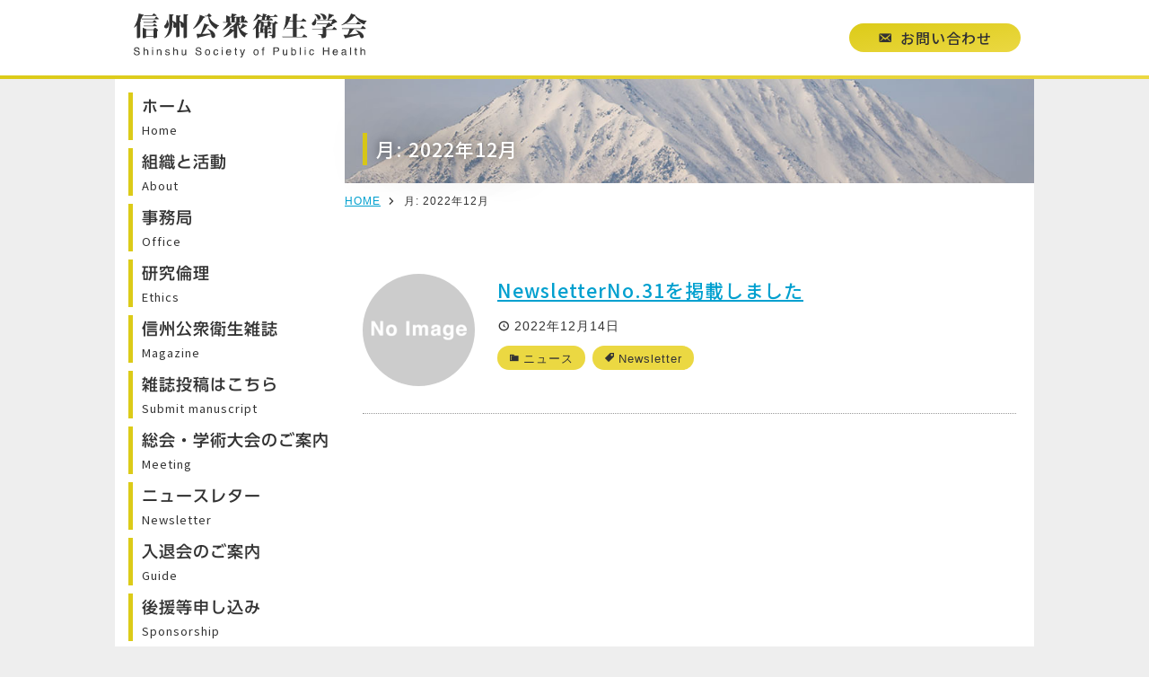

--- FILE ---
content_type: text/html; charset=UTF-8
request_url: https://ssph.jp/date/2022/12/
body_size: 32165
content:
<!DOCTYPE html>
<html lang="ja">
<head>
<!-- Global site tag (gtag.js) - Google Analytics -->
<script async src="https://www.googletagmanager.com/gtag/js?id=G-LTPM4QEV2X"></script>
<script>
  window.dataLayer = window.dataLayer || [];
  function gtag(){dataLayer.push(arguments);}
  gtag('js', new Date());

  gtag('config', 'G-LTPM4QEV2X');
</script>
<!-- Clarity tracking code for https://ssph.jp/ -->
<script>
    (function(c,l,a,r,i,t,y){
        c[a]=c[a]||function(){(c[a].q=c[a].q||[]).push(arguments)};
        t=l.createElement(r);t.async=1;t.src="https://www.clarity.ms/tag/"+i+"?ref=bwt";
        y=l.getElementsByTagName(r)[0];y.parentNode.insertBefore(t,y);
    })(window, document, "clarity", "script", "itvn4x0q46");
</script>

	<meta charset="UTF-8">
	<meta name="viewport" content="width=device-width, initial-scale=1, maximum-scale=1">
	<title>2022年12月 &#8211; 信州公衆衛生学会</title>
<meta name='robots' content='max-image-preview:large' />
	<style>img:is([sizes="auto" i], [sizes^="auto," i]) { contain-intrinsic-size: 3000px 1500px }</style>
	<!-- Jetpack Site Verification Tags -->
<meta name="msvalidate.01" content="E5952068E1F4B1C8B8A503F10D0ACC70" />
<link rel='dns-prefetch' href='//stats.wp.com' />
<link rel="alternate" type="application/rss+xml" title="信州公衆衛生学会 &raquo; フィード" href="https://ssph.jp/feed/" />
<link rel="alternate" type="application/rss+xml" title="信州公衆衛生学会 &raquo; コメントフィード" href="https://ssph.jp/comments/feed/" />
<script type="text/javascript">
/* <![CDATA[ */
window._wpemojiSettings = {"baseUrl":"https:\/\/s.w.org\/images\/core\/emoji\/16.0.1\/72x72\/","ext":".png","svgUrl":"https:\/\/s.w.org\/images\/core\/emoji\/16.0.1\/svg\/","svgExt":".svg","source":{"concatemoji":"https:\/\/ssph.jp\/wp-includes\/js\/wp-emoji-release.min.js?ver=6.8.3"}};
/*! This file is auto-generated */
!function(s,n){var o,i,e;function c(e){try{var t={supportTests:e,timestamp:(new Date).valueOf()};sessionStorage.setItem(o,JSON.stringify(t))}catch(e){}}function p(e,t,n){e.clearRect(0,0,e.canvas.width,e.canvas.height),e.fillText(t,0,0);var t=new Uint32Array(e.getImageData(0,0,e.canvas.width,e.canvas.height).data),a=(e.clearRect(0,0,e.canvas.width,e.canvas.height),e.fillText(n,0,0),new Uint32Array(e.getImageData(0,0,e.canvas.width,e.canvas.height).data));return t.every(function(e,t){return e===a[t]})}function u(e,t){e.clearRect(0,0,e.canvas.width,e.canvas.height),e.fillText(t,0,0);for(var n=e.getImageData(16,16,1,1),a=0;a<n.data.length;a++)if(0!==n.data[a])return!1;return!0}function f(e,t,n,a){switch(t){case"flag":return n(e,"\ud83c\udff3\ufe0f\u200d\u26a7\ufe0f","\ud83c\udff3\ufe0f\u200b\u26a7\ufe0f")?!1:!n(e,"\ud83c\udde8\ud83c\uddf6","\ud83c\udde8\u200b\ud83c\uddf6")&&!n(e,"\ud83c\udff4\udb40\udc67\udb40\udc62\udb40\udc65\udb40\udc6e\udb40\udc67\udb40\udc7f","\ud83c\udff4\u200b\udb40\udc67\u200b\udb40\udc62\u200b\udb40\udc65\u200b\udb40\udc6e\u200b\udb40\udc67\u200b\udb40\udc7f");case"emoji":return!a(e,"\ud83e\udedf")}return!1}function g(e,t,n,a){var r="undefined"!=typeof WorkerGlobalScope&&self instanceof WorkerGlobalScope?new OffscreenCanvas(300,150):s.createElement("canvas"),o=r.getContext("2d",{willReadFrequently:!0}),i=(o.textBaseline="top",o.font="600 32px Arial",{});return e.forEach(function(e){i[e]=t(o,e,n,a)}),i}function t(e){var t=s.createElement("script");t.src=e,t.defer=!0,s.head.appendChild(t)}"undefined"!=typeof Promise&&(o="wpEmojiSettingsSupports",i=["flag","emoji"],n.supports={everything:!0,everythingExceptFlag:!0},e=new Promise(function(e){s.addEventListener("DOMContentLoaded",e,{once:!0})}),new Promise(function(t){var n=function(){try{var e=JSON.parse(sessionStorage.getItem(o));if("object"==typeof e&&"number"==typeof e.timestamp&&(new Date).valueOf()<e.timestamp+604800&&"object"==typeof e.supportTests)return e.supportTests}catch(e){}return null}();if(!n){if("undefined"!=typeof Worker&&"undefined"!=typeof OffscreenCanvas&&"undefined"!=typeof URL&&URL.createObjectURL&&"undefined"!=typeof Blob)try{var e="postMessage("+g.toString()+"("+[JSON.stringify(i),f.toString(),p.toString(),u.toString()].join(",")+"));",a=new Blob([e],{type:"text/javascript"}),r=new Worker(URL.createObjectURL(a),{name:"wpTestEmojiSupports"});return void(r.onmessage=function(e){c(n=e.data),r.terminate(),t(n)})}catch(e){}c(n=g(i,f,p,u))}t(n)}).then(function(e){for(var t in e)n.supports[t]=e[t],n.supports.everything=n.supports.everything&&n.supports[t],"flag"!==t&&(n.supports.everythingExceptFlag=n.supports.everythingExceptFlag&&n.supports[t]);n.supports.everythingExceptFlag=n.supports.everythingExceptFlag&&!n.supports.flag,n.DOMReady=!1,n.readyCallback=function(){n.DOMReady=!0}}).then(function(){return e}).then(function(){var e;n.supports.everything||(n.readyCallback(),(e=n.source||{}).concatemoji?t(e.concatemoji):e.wpemoji&&e.twemoji&&(t(e.twemoji),t(e.wpemoji)))}))}((window,document),window._wpemojiSettings);
/* ]]> */
</script>
<style id='wp-emoji-styles-inline-css' type='text/css'>

	img.wp-smiley, img.emoji {
		display: inline !important;
		border: none !important;
		box-shadow: none !important;
		height: 1em !important;
		width: 1em !important;
		margin: 0 0.07em !important;
		vertical-align: -0.1em !important;
		background: none !important;
		padding: 0 !important;
	}
</style>
<link rel='stylesheet' id='wp-block-library-css' href='https://ssph.jp/wp-includes/css/dist/block-library/style.min.css?ver=6.8.3' type='text/css' media='all' />
<style id='classic-theme-styles-inline-css' type='text/css'>
/*! This file is auto-generated */
.wp-block-button__link{color:#fff;background-color:#32373c;border-radius:9999px;box-shadow:none;text-decoration:none;padding:calc(.667em + 2px) calc(1.333em + 2px);font-size:1.125em}.wp-block-file__button{background:#32373c;color:#fff;text-decoration:none}
</style>
<link rel='stylesheet' id='mediaelement-css' href='https://ssph.jp/wp-includes/js/mediaelement/mediaelementplayer-legacy.min.css?ver=4.2.17' type='text/css' media='all' />
<link rel='stylesheet' id='wp-mediaelement-css' href='https://ssph.jp/wp-includes/js/mediaelement/wp-mediaelement.min.css?ver=6.8.3' type='text/css' media='all' />
<style id='jetpack-sharing-buttons-style-inline-css' type='text/css'>
.jetpack-sharing-buttons__services-list{display:flex;flex-direction:row;flex-wrap:wrap;gap:0;list-style-type:none;margin:5px;padding:0}.jetpack-sharing-buttons__services-list.has-small-icon-size{font-size:12px}.jetpack-sharing-buttons__services-list.has-normal-icon-size{font-size:16px}.jetpack-sharing-buttons__services-list.has-large-icon-size{font-size:24px}.jetpack-sharing-buttons__services-list.has-huge-icon-size{font-size:36px}@media print{.jetpack-sharing-buttons__services-list{display:none!important}}.editor-styles-wrapper .wp-block-jetpack-sharing-buttons{gap:0;padding-inline-start:0}ul.jetpack-sharing-buttons__services-list.has-background{padding:1.25em 2.375em}
</style>
<style id='global-styles-inline-css' type='text/css'>
:root{--wp--preset--aspect-ratio--square: 1;--wp--preset--aspect-ratio--4-3: 4/3;--wp--preset--aspect-ratio--3-4: 3/4;--wp--preset--aspect-ratio--3-2: 3/2;--wp--preset--aspect-ratio--2-3: 2/3;--wp--preset--aspect-ratio--16-9: 16/9;--wp--preset--aspect-ratio--9-16: 9/16;--wp--preset--color--black: #000000;--wp--preset--color--cyan-bluish-gray: #abb8c3;--wp--preset--color--white: #ffffff;--wp--preset--color--pale-pink: #f78da7;--wp--preset--color--vivid-red: #cf2e2e;--wp--preset--color--luminous-vivid-orange: #ff6900;--wp--preset--color--luminous-vivid-amber: #fcb900;--wp--preset--color--light-green-cyan: #7bdcb5;--wp--preset--color--vivid-green-cyan: #00d084;--wp--preset--color--pale-cyan-blue: #8ed1fc;--wp--preset--color--vivid-cyan-blue: #0693e3;--wp--preset--color--vivid-purple: #9b51e0;--wp--preset--gradient--vivid-cyan-blue-to-vivid-purple: linear-gradient(135deg,rgba(6,147,227,1) 0%,rgb(155,81,224) 100%);--wp--preset--gradient--light-green-cyan-to-vivid-green-cyan: linear-gradient(135deg,rgb(122,220,180) 0%,rgb(0,208,130) 100%);--wp--preset--gradient--luminous-vivid-amber-to-luminous-vivid-orange: linear-gradient(135deg,rgba(252,185,0,1) 0%,rgba(255,105,0,1) 100%);--wp--preset--gradient--luminous-vivid-orange-to-vivid-red: linear-gradient(135deg,rgba(255,105,0,1) 0%,rgb(207,46,46) 100%);--wp--preset--gradient--very-light-gray-to-cyan-bluish-gray: linear-gradient(135deg,rgb(238,238,238) 0%,rgb(169,184,195) 100%);--wp--preset--gradient--cool-to-warm-spectrum: linear-gradient(135deg,rgb(74,234,220) 0%,rgb(151,120,209) 20%,rgb(207,42,186) 40%,rgb(238,44,130) 60%,rgb(251,105,98) 80%,rgb(254,248,76) 100%);--wp--preset--gradient--blush-light-purple: linear-gradient(135deg,rgb(255,206,236) 0%,rgb(152,150,240) 100%);--wp--preset--gradient--blush-bordeaux: linear-gradient(135deg,rgb(254,205,165) 0%,rgb(254,45,45) 50%,rgb(107,0,62) 100%);--wp--preset--gradient--luminous-dusk: linear-gradient(135deg,rgb(255,203,112) 0%,rgb(199,81,192) 50%,rgb(65,88,208) 100%);--wp--preset--gradient--pale-ocean: linear-gradient(135deg,rgb(255,245,203) 0%,rgb(182,227,212) 50%,rgb(51,167,181) 100%);--wp--preset--gradient--electric-grass: linear-gradient(135deg,rgb(202,248,128) 0%,rgb(113,206,126) 100%);--wp--preset--gradient--midnight: linear-gradient(135deg,rgb(2,3,129) 0%,rgb(40,116,252) 100%);--wp--preset--font-size--small: 13px;--wp--preset--font-size--medium: 20px;--wp--preset--font-size--large: 36px;--wp--preset--font-size--x-large: 42px;--wp--preset--spacing--20: 0.44rem;--wp--preset--spacing--30: 0.67rem;--wp--preset--spacing--40: 1rem;--wp--preset--spacing--50: 1.5rem;--wp--preset--spacing--60: 2.25rem;--wp--preset--spacing--70: 3.38rem;--wp--preset--spacing--80: 5.06rem;--wp--preset--shadow--natural: 6px 6px 9px rgba(0, 0, 0, 0.2);--wp--preset--shadow--deep: 12px 12px 50px rgba(0, 0, 0, 0.4);--wp--preset--shadow--sharp: 6px 6px 0px rgba(0, 0, 0, 0.2);--wp--preset--shadow--outlined: 6px 6px 0px -3px rgba(255, 255, 255, 1), 6px 6px rgba(0, 0, 0, 1);--wp--preset--shadow--crisp: 6px 6px 0px rgba(0, 0, 0, 1);}:where(.is-layout-flex){gap: 0.5em;}:where(.is-layout-grid){gap: 0.5em;}body .is-layout-flex{display: flex;}.is-layout-flex{flex-wrap: wrap;align-items: center;}.is-layout-flex > :is(*, div){margin: 0;}body .is-layout-grid{display: grid;}.is-layout-grid > :is(*, div){margin: 0;}:where(.wp-block-columns.is-layout-flex){gap: 2em;}:where(.wp-block-columns.is-layout-grid){gap: 2em;}:where(.wp-block-post-template.is-layout-flex){gap: 1.25em;}:where(.wp-block-post-template.is-layout-grid){gap: 1.25em;}.has-black-color{color: var(--wp--preset--color--black) !important;}.has-cyan-bluish-gray-color{color: var(--wp--preset--color--cyan-bluish-gray) !important;}.has-white-color{color: var(--wp--preset--color--white) !important;}.has-pale-pink-color{color: var(--wp--preset--color--pale-pink) !important;}.has-vivid-red-color{color: var(--wp--preset--color--vivid-red) !important;}.has-luminous-vivid-orange-color{color: var(--wp--preset--color--luminous-vivid-orange) !important;}.has-luminous-vivid-amber-color{color: var(--wp--preset--color--luminous-vivid-amber) !important;}.has-light-green-cyan-color{color: var(--wp--preset--color--light-green-cyan) !important;}.has-vivid-green-cyan-color{color: var(--wp--preset--color--vivid-green-cyan) !important;}.has-pale-cyan-blue-color{color: var(--wp--preset--color--pale-cyan-blue) !important;}.has-vivid-cyan-blue-color{color: var(--wp--preset--color--vivid-cyan-blue) !important;}.has-vivid-purple-color{color: var(--wp--preset--color--vivid-purple) !important;}.has-black-background-color{background-color: var(--wp--preset--color--black) !important;}.has-cyan-bluish-gray-background-color{background-color: var(--wp--preset--color--cyan-bluish-gray) !important;}.has-white-background-color{background-color: var(--wp--preset--color--white) !important;}.has-pale-pink-background-color{background-color: var(--wp--preset--color--pale-pink) !important;}.has-vivid-red-background-color{background-color: var(--wp--preset--color--vivid-red) !important;}.has-luminous-vivid-orange-background-color{background-color: var(--wp--preset--color--luminous-vivid-orange) !important;}.has-luminous-vivid-amber-background-color{background-color: var(--wp--preset--color--luminous-vivid-amber) !important;}.has-light-green-cyan-background-color{background-color: var(--wp--preset--color--light-green-cyan) !important;}.has-vivid-green-cyan-background-color{background-color: var(--wp--preset--color--vivid-green-cyan) !important;}.has-pale-cyan-blue-background-color{background-color: var(--wp--preset--color--pale-cyan-blue) !important;}.has-vivid-cyan-blue-background-color{background-color: var(--wp--preset--color--vivid-cyan-blue) !important;}.has-vivid-purple-background-color{background-color: var(--wp--preset--color--vivid-purple) !important;}.has-black-border-color{border-color: var(--wp--preset--color--black) !important;}.has-cyan-bluish-gray-border-color{border-color: var(--wp--preset--color--cyan-bluish-gray) !important;}.has-white-border-color{border-color: var(--wp--preset--color--white) !important;}.has-pale-pink-border-color{border-color: var(--wp--preset--color--pale-pink) !important;}.has-vivid-red-border-color{border-color: var(--wp--preset--color--vivid-red) !important;}.has-luminous-vivid-orange-border-color{border-color: var(--wp--preset--color--luminous-vivid-orange) !important;}.has-luminous-vivid-amber-border-color{border-color: var(--wp--preset--color--luminous-vivid-amber) !important;}.has-light-green-cyan-border-color{border-color: var(--wp--preset--color--light-green-cyan) !important;}.has-vivid-green-cyan-border-color{border-color: var(--wp--preset--color--vivid-green-cyan) !important;}.has-pale-cyan-blue-border-color{border-color: var(--wp--preset--color--pale-cyan-blue) !important;}.has-vivid-cyan-blue-border-color{border-color: var(--wp--preset--color--vivid-cyan-blue) !important;}.has-vivid-purple-border-color{border-color: var(--wp--preset--color--vivid-purple) !important;}.has-vivid-cyan-blue-to-vivid-purple-gradient-background{background: var(--wp--preset--gradient--vivid-cyan-blue-to-vivid-purple) !important;}.has-light-green-cyan-to-vivid-green-cyan-gradient-background{background: var(--wp--preset--gradient--light-green-cyan-to-vivid-green-cyan) !important;}.has-luminous-vivid-amber-to-luminous-vivid-orange-gradient-background{background: var(--wp--preset--gradient--luminous-vivid-amber-to-luminous-vivid-orange) !important;}.has-luminous-vivid-orange-to-vivid-red-gradient-background{background: var(--wp--preset--gradient--luminous-vivid-orange-to-vivid-red) !important;}.has-very-light-gray-to-cyan-bluish-gray-gradient-background{background: var(--wp--preset--gradient--very-light-gray-to-cyan-bluish-gray) !important;}.has-cool-to-warm-spectrum-gradient-background{background: var(--wp--preset--gradient--cool-to-warm-spectrum) !important;}.has-blush-light-purple-gradient-background{background: var(--wp--preset--gradient--blush-light-purple) !important;}.has-blush-bordeaux-gradient-background{background: var(--wp--preset--gradient--blush-bordeaux) !important;}.has-luminous-dusk-gradient-background{background: var(--wp--preset--gradient--luminous-dusk) !important;}.has-pale-ocean-gradient-background{background: var(--wp--preset--gradient--pale-ocean) !important;}.has-electric-grass-gradient-background{background: var(--wp--preset--gradient--electric-grass) !important;}.has-midnight-gradient-background{background: var(--wp--preset--gradient--midnight) !important;}.has-small-font-size{font-size: var(--wp--preset--font-size--small) !important;}.has-medium-font-size{font-size: var(--wp--preset--font-size--medium) !important;}.has-large-font-size{font-size: var(--wp--preset--font-size--large) !important;}.has-x-large-font-size{font-size: var(--wp--preset--font-size--x-large) !important;}
:where(.wp-block-post-template.is-layout-flex){gap: 1.25em;}:where(.wp-block-post-template.is-layout-grid){gap: 1.25em;}
:where(.wp-block-columns.is-layout-flex){gap: 2em;}:where(.wp-block-columns.is-layout-grid){gap: 2em;}
:root :where(.wp-block-pullquote){font-size: 1.5em;line-height: 1.6;}
</style>
<link rel='stylesheet' id='dashicons-css' href='https://ssph.jp/wp-includes/css/dashicons.min.css?ver=6.8.3' type='text/css' media='all' />
<link rel='stylesheet' id='style-css' href='https://ssph.jp/wp-content/themes/ssph/style.css?ver=230901071758' type='text/css' media='all' />
<link rel='stylesheet' id='tablet-css' href='https://ssph.jp/wp-content/themes/ssph/tablet.css?ver=221028060110' type='text/css' media='all' />
<link rel='stylesheet' id='phone-css' href='https://ssph.jp/wp-content/themes/ssph/phone.css?ver=230801053958' type='text/css' media='all' />
<link rel='stylesheet' id='fonts-css' href='https://fonts.googleapis.com/css?family=Noto+Sans+JP%3A100%2C300%2C400%2C500%2C700%2C900%7CNoto+Serif+JP%3A200%2C300%2C400%2C500%2C600%2C700%2C900&#038;subset=japanese&#038;ver=6.8.3' type='text/css' media='all' />
<script type="text/javascript" src="https://ssph.jp/wp-includes/js/jquery/jquery.min.js?ver=3.7.1" id="jquery-core-js"></script>
<script type="text/javascript" src="https://ssph.jp/wp-includes/js/jquery/jquery-migrate.min.js?ver=3.4.1" id="jquery-migrate-js"></script>
<script type="text/javascript" src="//webfonts.sakura.ne.jp/js/sakura.js?ver=6.8.3" id="webfont-js"></script>
<script type="text/javascript" src="//ajax.googleapis.com/ajax/libs/jquery/3.3.1/jquery.min.js?ver=6.8.3" id="googlejquery-js"></script>
<script type="text/javascript" src="https://ssph.jp/wp-content/themes/ssph/js/pagetop.js?ver=6.8.3" id="pagetop-js"></script>
<link rel="https://api.w.org/" href="https://ssph.jp/wp-json/" /><link rel="EditURI" type="application/rsd+xml" title="RSD" href="https://ssph.jp/xmlrpc.php?rsd" />
<meta name="generator" content="WordPress 6.8.3" />
	<style>img#wpstats{display:none}</style>
			<style type="text/css">
		.home main article #sign, article > #hgroup {
			background-image: url('https://ssph.jp/wp-content/themes/ssph/images/bg_00.jpg');
		}
	</style>
	<style type="text/css" id="custom-background-css">
body.custom-background { background-color: #eeeeee; }
</style>
	</head>

<body class="archive date custom-background wp-theme-ssph">
<div id="scroll">
	<nav>
		<div class="menu-%e4%b8%80%e8%a6%a7-container"><ul id="menu-%e4%b8%80%e8%a6%a7" class="menu"><li id="menu-item-41" class="menu-item menu-item-type-post_type menu-item-object-page menu-item-home menu-item-41"><a href="https://ssph.jp/">ホーム</a></li>
<li id="menu-item-42" class="menu-item menu-item-type-post_type menu-item-object-page menu-item-42"><a href="https://ssph.jp/about/">組織と活動</a></li>
<li id="menu-item-43" class="menu-item menu-item-type-post_type menu-item-object-page menu-item-43"><a href="https://ssph.jp/office/">事務局</a></li>
<li id="menu-item-44" class="menu-item menu-item-type-post_type menu-item-object-page menu-item-44"><a href="https://ssph.jp/ethics/">研究倫理</a></li>
<li id="menu-item-45" class="menu-item menu-item-type-post_type menu-item-object-page menu-item-45"><a href="https://ssph.jp/magazine/contribution/">雑誌投稿</a></li>
<li id="menu-item-46" class="menu-item menu-item-type-post_type menu-item-object-page menu-item-46"><a href="https://ssph.jp/newsletter/">ニュースレター</a></li>
<li id="menu-item-2136" class="menu-item menu-item-type-post_type menu-item-object-page menu-item-2136"><a href="https://ssph.jp/guide/">入会のご案内</a></li>
<li id="menu-item-813" class="menu-item menu-item-type-post_type menu-item-object-page menu-item-813"><a href="https://ssph.jp/sponsorship/">後援等申し込み</a></li>
<li id="menu-item-812" class="menu-item menu-item-type-post_type menu-item-object-page menu-item-812"><a href="https://ssph.jp/award/">奨励賞受賞者一覧</a></li>
<li id="menu-item-49" class="menu-item menu-item-type-post_type menu-item-object-page current_page_parent menu-item-49"><a href="https://ssph.jp/article/">記事一覧</a></li>
<li id="menu-item-61" class="menu-item menu-item-type-custom menu-item-object-custom menu-item-61"><a target="_blank" href="https://pro.form-mailer.jp/fms/583ec46f178792">お問い合わせ</a></li>
<li id="menu-item-50" class="menu-item menu-item-type-post_type menu-item-object-page menu-item-privacy-policy menu-item-50"><a rel="privacy-policy" href="https://ssph.jp/privacy/">個人情報取扱について</a></li>
<li id="menu-item-51" class="menu-item menu-item-type-post_type menu-item-object-page menu-item-51"><a href="https://ssph.jp/sitemap/">サイトマップ</a></li>
</ul></div>	</nav>
</div>

<header role="banner">
	<div class="inner">
				<div class="logo"><a href="https://ssph.jp" title="信州公衆衛生学会"><img src="https://ssph.jp/wp-content/themes/ssph/images/logo_00.svg" alt="信州公衆衛生学会"></a></div>
				<p><a href="https://pro.form-mailer.jp/fms/583ec46f178792" target="_blank">お問い合わせ</a></p>
	</div>
</header>

<main role="main">
<aside role="complementary">

	<nav class="menu_main group"><ul id="menu-%e3%82%b0%e3%83%ad%e3%83%bc%e3%83%90%e3%83%ab" class="menu"><li id="menu-item-30" class="menu-item menu-item-type-post_type menu-item-object-page menu-item-home"><a href="https://ssph.jp/"><span class="menu_title">ホーム</span><span class="menu_description">Home</span></a></li>
<li id="menu-item-31" class="menu-item menu-item-type-post_type menu-item-object-page menu-item-has-children"><a href="https://ssph.jp/about/"><span class="menu_title">組織と活動</span><span class="menu_description">About</span></a>
<ul class="sub-menu">
	<li id="menu-item-38" class="menu-item menu-item-type-post_type menu-item-object-page"><a href="https://ssph.jp/about/organization/"><span class="menu_title">学会組織</span></a></li>
	<li id="menu-item-39" class="menu-item menu-item-type-custom menu-item-object-custom"><a target="_blank" href="https://ssph.jp/wp-content/uploads/2024/09/ssph-gakkaikitei-240831.pdf"><span class="menu_title">学会規程</span></a></li>
</ul>
</li>
<li id="menu-item-32" class="menu-item menu-item-type-post_type menu-item-object-page"><a href="https://ssph.jp/office/"><span class="menu_title">事務局</span><span class="menu_description">Office</span></a></li>
<li id="menu-item-33" class="menu-item menu-item-type-post_type menu-item-object-page"><a href="https://ssph.jp/ethics/"><span class="menu_title">研究倫理</span><span class="menu_description">Ethics</span></a></li>
<li id="menu-item-1194" class="menu-item menu-item-type-post_type menu-item-object-page"><a href="https://ssph.jp/magazine/"><span class="menu_title">信州公衆衛生雑誌</span><span class="menu_description">Magazine</span></a></li>
<li id="menu-item-34" class="menu-item menu-item-type-post_type menu-item-object-page menu-item-has-children"><a href="https://ssph.jp/magazine/contribution/"><span class="menu_title">雑誌投稿はこちら</span><span class="menu_description">Submit manuscript</span></a>
<ul class="sub-menu">
	<li id="menu-item-2589" class="menu-item menu-item-type-post_type menu-item-object-page"><a href="https://ssph.jp/magazine/contribution/"><span class="menu_title">投稿に際して</span></a></li>
	<li id="menu-item-1715" class="menu-item menu-item-type-custom menu-item-object-custom"><a target="_blank" href="https://pro.form-mailer.jp/fms/5c91347c180449"><span class="menu_title">投稿フォーム</span><span class="menu_description">Submit manuscript</span></a></li>
</ul>
</li>
<li id="menu-item-1945" class="menu-item menu-item-type-post_type menu-item-object-page menu-item-has-children"><a href="https://ssph.jp/meeting/"><span class="menu_title">総会・学術大会のご案内</span><span class="menu_description">Meeting</span></a>
<ul class="sub-menu">
	<li id="menu-item-2469" class="menu-item menu-item-type-post_type menu-item-object-page"><a href="https://ssph.jp/meeting/"><span class="menu_title">第19回総会・学術大会</span></a></li>
	<li id="menu-item-2694" class="menu-item menu-item-type-post_type menu-item-object-page"><a href="https://ssph.jp/meeting/operation/"><span class="menu_title">参加者・発表者の皆様へ</span></a></li>
	<li id="menu-item-2778" class="menu-item menu-item-type-post_type menu-item-object-page"><a href="https://ssph.jp/meeting/magazine-suppl/"><span class="menu_title">信州公衆衛生雑誌 抄録号</span></a></li>
	<li id="menu-item-1706" class="menu-item menu-item-type-post_type menu-item-object-page"><a href="https://ssph.jp/meeting/rule/"><span class="menu_title">一般演題抄録投稿規程</span></a></li>
	<li id="menu-item-1707" class="menu-item menu-item-type-post_type menu-item-object-page"><a href="https://ssph.jp/meeting/guide/"><span class="menu_title">演題登録方法</span></a></li>
</ul>
</li>
<li id="menu-item-35" class="menu-item menu-item-type-post_type menu-item-object-page"><a href="https://ssph.jp/newsletter/"><span class="menu_title">ニュースレター</span><span class="menu_description">Newsletter</span></a></li>
<li id="menu-item-2137" class="menu-item menu-item-type-post_type menu-item-object-page menu-item-has-children"><a href="https://ssph.jp/guide/"><span class="menu_title">入退会のご案内</span><span class="menu_description">Guide</span></a>
<ul class="sub-menu">
	<li id="menu-item-2140" class="menu-item menu-item-type-post_type menu-item-object-page"><a href="https://ssph.jp/guide/"><span class="menu_title">入会のご案内</span></a></li>
	<li id="menu-item-2138" class="menu-item menu-item-type-post_type menu-item-object-page"><a href="https://ssph.jp/guide/change/"><span class="menu_title">会員情報の変更／退会</span></a></li>
	<li id="menu-item-2139" class="menu-item menu-item-type-post_type menu-item-object-page"><a href="https://ssph.jp/guide/fee/"><span class="menu_title">会費納入方法</span></a></li>
</ul>
</li>
<li id="menu-item-811" class="menu-item menu-item-type-post_type menu-item-object-page"><a href="https://ssph.jp/sponsorship/"><span class="menu_title">後援等申し込み</span><span class="menu_description">Sponsorship</span></a></li>
</ul></nav>
	<div class="widget contact">
		<p><a href="https://pro.form-mailer.jp/fms/583ec46f178792" target="_blank">お問い合わせ</a></p>
	</div>

	<div id="request" class="widget contact">
		<p><a href="https://ssph.jp/wp-content/uploads/2020/08/200831_request.docx">HPリンク承諾依頼書</a></p>
		<p style="margin-top: 0.25em;">ホームページのリンクを希望される場合には、事務局までご連絡ください。</p>
	</div>

	<div class="widget office">
		<h2>信州公衆衛生学会事務局</h2>
		<address>〒390-8621<br>
長野県松本市旭3-1-1<br>
信州大学医学部<br>
衛生学公衆衛生学教室<br>
TEL. <a href="tel:0263372622" title="0263-37-2622">0263-37-2622</a><br>
FAX. 0263-37-3499</address>
	</div>

	<div id="text-2" class="widget widget_text">			<div class="textwidget"><p>現在の学会員数は244名です。<br />
（2025.4.1現在）</p>
</div>
		</div>
</aside>
<article>

	<div id="hgroup">
			<h1>月: <span>2022年12月</span></h1>
				</div>

	<ul id="bread">
		<li><a href="https://ssph.jp" title="HOME">HOME</a></li>
			<li>月: <span>2022年12月</span></li>
		</ul>

	
	<div class="archives">

				<div class="clearfix post-2092 post type-post status-publish format-standard hentry category-1 tag-newsletter">
			<a href="https://ssph.jp/2092/" title="NewsletterNo.31を掲載しました">
							<img src="https://ssph.jp/wp-content/themes/ssph/images/pic_00.gif" alt="NewsletterNo.31を掲載しました">
						</a>
			<h2 id="post-2092"><a href="https://ssph.jp/2092/" title="NewsletterNo.31を掲載しました">NewsletterNo.31を掲載しました</a></h2>
			<time>2022年12月14日</time>
			<ul class="taxonomies">
				<li><a href="https://ssph.jp/category/%e3%83%8b%e3%83%a5%e3%83%bc%e3%82%b9/" rel="category tag">ニュース</a></li>
				<li><a href="https://ssph.jp/tag/newsletter/" rel="tag">Newsletter</a></li>			</ul>
		</div>
		
	</div>

	
	
</article>

</main>

<div id="pagetop">
	<p>ページトップ</p>
</div>

<footer role="contentinfo">
	<div class="top">
		<div class="inner">
			<div class="left">
				<h2>信州公衆衛生学会事務局</h2>
				<address>〒390-8621 長野県松本市旭3-1-1<br>
信州大学医学部 衛生学公衆衛生学教室<br>
TEL. <a href="tel:0263372622" title="0263-37-2622">0263-37-2622</a>　FAX. 0263-37-3499</address>
			</div>
			<p><a href="https://pro.form-mailer.jp/fms/583ec46f178792" target="_blank">お問い合わせ</a></p>
		</div>
	</div>
	<div class="bottom">
		<ul id="menu-%e4%b8%80%e8%a6%a7-1" class="menu"><li class="menu-item menu-item-type-post_type menu-item-object-page menu-item-home menu-item-41"><a href="https://ssph.jp/">ホーム</a></li>
<li class="menu-item menu-item-type-post_type menu-item-object-page menu-item-42"><a href="https://ssph.jp/about/">組織と活動</a></li>
<li class="menu-item menu-item-type-post_type menu-item-object-page menu-item-43"><a href="https://ssph.jp/office/">事務局</a></li>
<li class="menu-item menu-item-type-post_type menu-item-object-page menu-item-44"><a href="https://ssph.jp/ethics/">研究倫理</a></li>
<li class="menu-item menu-item-type-post_type menu-item-object-page menu-item-45"><a href="https://ssph.jp/magazine/contribution/">雑誌投稿</a></li>
<li class="menu-item menu-item-type-post_type menu-item-object-page menu-item-46"><a href="https://ssph.jp/newsletter/">ニュースレター</a></li>
<li class="menu-item menu-item-type-post_type menu-item-object-page menu-item-2136"><a href="https://ssph.jp/guide/">入会のご案内</a></li>
<li class="menu-item menu-item-type-post_type menu-item-object-page menu-item-813"><a href="https://ssph.jp/sponsorship/">後援等申し込み</a></li>
<li class="menu-item menu-item-type-post_type menu-item-object-page menu-item-812"><a href="https://ssph.jp/award/">奨励賞受賞者一覧</a></li>
<li class="menu-item menu-item-type-post_type menu-item-object-page current_page_parent menu-item-49"><a href="https://ssph.jp/article/">記事一覧</a></li>
<li class="menu-item menu-item-type-custom menu-item-object-custom menu-item-61"><a target="_blank" href="https://pro.form-mailer.jp/fms/583ec46f178792">お問い合わせ</a></li>
<li class="menu-item menu-item-type-post_type menu-item-object-page menu-item-privacy-policy menu-item-50"><a rel="privacy-policy" href="https://ssph.jp/privacy/">個人情報取扱について</a></li>
<li class="menu-item menu-item-type-post_type menu-item-object-page menu-item-51"><a href="https://ssph.jp/sitemap/">サイトマップ</a></li>
</ul>		<p>&copy; 2019 <a href="https://ssph.jp" title="Shinshu Society of Public Health">Shinshu Society of Public Health</a>.</p>
	</div>
</footer>

<div id="toolbar">
	<ul>
		<li class="page_item page-item-2"><a href="https://ssph.jp/">ホーム</a></li>
<li class="page_item page-item-8"><a href="https://ssph.jp/sitemap/">サイトマップ</a></li>
<li class="page_item page-item-26"><a href="https://ssph.jp/magazine/vol17no2/">信州公衆衛生雑誌 Vol.17. No.2</a></li>
	</ul>
</div>
<script type="speculationrules">
{"prefetch":[{"source":"document","where":{"and":[{"href_matches":"\/*"},{"not":{"href_matches":["\/wp-*.php","\/wp-admin\/*","\/wp-content\/uploads\/*","\/wp-content\/*","\/wp-content\/plugins\/*","\/wp-content\/themes\/ssph\/*","\/*\\?(.+)"]}},{"not":{"selector_matches":"a[rel~=\"nofollow\"]"}},{"not":{"selector_matches":".no-prefetch, .no-prefetch a"}}]},"eagerness":"conservative"}]}
</script>
<script type="text/javascript" id="jetpack-stats-js-before">
/* <![CDATA[ */
_stq = window._stq || [];
_stq.push([ "view", JSON.parse("{\"v\":\"ext\",\"blog\":\"162221315\",\"post\":\"0\",\"tz\":\"9\",\"srv\":\"ssph.jp\",\"arch_date\":\"2022\\\/12\",\"arch_results\":\"1\",\"j\":\"1:15.3.1\"}") ]);
_stq.push([ "clickTrackerInit", "162221315", "0" ]);
/* ]]> */
</script>
<script type="text/javascript" src="https://stats.wp.com/e-202604.js" id="jetpack-stats-js" defer="defer" data-wp-strategy="defer"></script>
</body>
</html>

--- FILE ---
content_type: text/css
request_url: https://ssph.jp/wp-content/themes/ssph/style.css?ver=230901071758
body_size: 41332
content:
@charset "utf-8";
/*
Theme Name: Shinshu Society of Public Health
Version: 1.0beta
Author: Tomofumi Aizawa
*/

/*
"Noto Sans JP" licensed under the SIL Open Font License
"Noto Serif JP" licensed under the SIL Open Font License
https://www.ssph.jp/
*/

/* Eric Meyer's Reset CSS v2.0 - http://cssreset.com */
html,body,div,span,applet,object,iframe,h1,h2,h3,h4,h5,h6,p,blockquote,pre,a,abbr,acronym,address,big,cite,code,del,dfn,em,img,ins,kbd,q,s,samp,small,strike,strong,sub,sup,tt,var,b,u,i,center,dl,dt,dd,ol,ul,li,fieldset,form,label,legend,table,caption,tbody,tfoot,thead,tr,th,td,article,aside,canvas,details,embed,figure,figcaption,footer,header,hgroup,menu,nav,output,ruby,section,summary,time,mark,audio,video{border:0;font-size:100%;font:inherit;vertical-align:baseline;margin:0;padding:0}article,aside,details,figcaption,figure,footer,header,hgroup,menu,nav,section{display:block}body{line-height:1}ol,ul{list-style:none}blockquote,q{quotes:none}blockquote:before,blockquote:after,q:before,q:after{content:none}table{border-collapse:collapse;border-spacing:0}

/*-----------------------------------------------------
	base
------------------------------------------------------*/

html {
	font-size: 62.5%;
}
body {
	color: #333;
	line-height: 1.75;
	letter-spacing: .1em;
	text-align: center;
	font-family: sans-serif;
}
a {
	color: #00a0cf;
	-moz-transition: all 0.5s ease;
	-webkit-transition: all 0.5s ease;
	transition: all 0.5s ease;
}
img, iframe, object {
	max-width: 100%;
}
img {
	height: auto;
}
a img {
	-moz-transition: opacity 0.5s ease-out;
	-webkit-transition: opacity 0.5s ease-out;
	transition: opacity 0.5s ease-out;
}
a:hover img {
	-moz-opacity: 0.6;
	-webkit-opacity: 0.6;
	opacity: 0.6;
}

/*-----------------------------------------------------
	header
------------------------------------------------------*/

header {
	background: #fff;
}
header:after {
	content: '.';
	font-size: 0;
	display: block;
	height: 4px;
	width: 100%;
	background: -moz-linear-gradient(left, #dccb18 0%, #ebd842 100%);
	background: -webkit-linear-gradient(left, #dccb18 0%, #ebd842 100%);
	background: linear-gradient(to right, #dccb18 0%, #ebd842 100%);
}
header .inner {
	width: 100%;
	max-width: 1024px;
	margin: 0 auto;
	display: table;
}
header .inner .logo, header .inner p {
	display: table-cell;
	vertical-align: middle;
	padding: 1.5rem;
}
header .inner .logo {
	width: 272px;
}
header .inner p {
	text-align: right;
}
header .inner p a {
	font-size: 1.6em;
	line-height: 1.5;
	font-family: 'Noto Sans JP', sans-serif;
	font-weight: 500;
	display: inline-block;
	background: -moz-linear-gradient(top left, #dccb18 0%, #ebd842 100%);
	background: -webkit-linear-gradient(top left, #dccb18 0%, #ebd842activeborder 100%);
	background: linear-gradient(to bottom right, #dccb18 0%, #ebd842 100%);
	color: #333;
	padding: 0.25em 2em;
	-moz-border-radius: 1em;
	-webkit-border-radius: 1em;
	border-radius: 1em;
	text-decoration: none;
}
header .inner p a:hover {
	background: -moz-linear-gradient(top left, #ebd842 0%, #dccb18 100%);
	background: -webkit-linear-gradient(top left, #ebd842 0%, #dccb18 100%);
	background: linear-gradient(to bottom right, #ebd842 0%, #dccb18 100%);
}
header .inner p a:before {
	font-family: "dashicons";
	content: "\f466";
	vertical-align: bottom;
	margin-right: 0.5em;
}

/*-----------------------------------------------------
	layout
------------------------------------------------------*/

/* nav */

body > #scroll {
	display: none;
}
aside nav {
	margin: 1.5em 1.5em 2em 1.5em;
}
aside nav ul {
	font-family: 'UD新ゴ M';
	font-size: 1.8em;
	border-bottom: 1px solid #999;
}
aside nav ul li {
	margin-bottom: 0.5em;
	position: relative;
}
aside nav ul li a {
	border-left: 5px solid #dccb18;
	text-decoration: none;
	color: #333;
	display: block;
	padding-left: 1rem;
}
aside nav ul li .menu_description {
	display: block;
	font-family: 'Noto Sans JP', sans-serif;
	font-weight: 400;
	font-size: 1.3rem;
}
aside nav ul li ul {
	display: none;
}
aside nav ul li:hover > ul {
	display: block;
	font-family: sans-serif;
	font-weight: normal;
	font-size: 1.4rem;
	position: absolute;
	z-index: 10;
	top: 0;
	left: 100%;
	margin: 0;
	border-bottom: 0;
}
aside nav ul li ul:after {
	content: '.';
	font-size: 0;
	display: block;
	width: 2rem;
	height: 2rem;
	background: #dccb18;
	position: absolute;
	top: 1rem;
	left: -0.5rem;
	transform: rotate(45deg);
	z-index: -1;
}
aside nav ul li ul li {
	white-space: nowrap;
	margin-bottom: 0;
}
aside nav ul li ul li .menu_description {
	display: none;
}
aside nav ul li ul li a {
	border-left: 0;
	padding: 0.5em 1em;
	background: #dccb18;
	color: #333;
}
aside nav ul li ul li a:hover {
	background: #ebd842;
}
aside nav ul li ul li:first-of-type > a {
	-moz-border-radius: 0.25em 0.25em 0 0;
	-webkit-border-radius: 0.25em 0.25em 0 0;
	border-radius: 0.25em 0.25em 0 0;
}
aside nav ul li ul li:last-of-type > a {
	-moz-border-radius: 0 0 0.25em 0.25em;
	-webkit-border-radius: 0 0 0.25em 0.25em;
	border-radius: 0 0 0.25em 0.25em;
}
aside nav ul li ul li:only-of-type > a {
	-moz-border-radius: 0.25em;
	-webkit-border-radius: 0.25em;
	border-radius: 0.25em;
}

/* main */

main {
	width: 100%;
	max-width: 1024px;
	margin: 0 auto;
	display: table;
	text-align: left;
	background: #fff;
}

/* article */

main article {
	width: 768px;
	display: table-cell;
	vertical-align: top;
}

/* aside */

main aside {
	display: table-cell;
	vertical-align: top;
}

/* footer */

footer .top {
	background: url('images/bg_00.png') repeat, -moz-linear-gradient(top left, #dccb18 0%, #ebd842 100%);
	background: url('images/bg_00.png') repeat, -webkit-linear-gradient(top left, #dccb18 0%, #ebd842 100%);
	background: url('images/bg_00.png') repeat, linear-gradient(to bottom right, #dccb18 0%, #ebd842 100%);
}
footer .top .inner {
	width: 100%;
	max-width: 1024px;
	margin: 0 auto;
	display: table;
}
footer .top .inner .left, footer .top .inner p {
	display: table-cell;
	vertical-align: middle;
	padding: 2em 1em;
}
footer .top .inner .left {
	text-align: left;
}
footer .top .inner .left h2 {
	font-weight: bold;
	font-size: 1.6em;
}
footer .top .inner .left address {
	font-size: 1.4em;
}
footer .top .inner p {
	text-align: right;
}
footer .top .inner p a {
	display: inline-block;
	text-decoration: none;
	font-family: 'UD新ゴ M';
	font-size: 1.6em;
	line-height: 1.5;
	color: #333;
	background: #fff;
	padding: 0.25em 2em;
	-moz-border-radius: 1em;
	-webkit-border-radius: 1em;
	border-radius: 1em;
}
footer .top .inner p a:before {
	font-family: "dashicons";
	content: "\f466";
	vertical-align: bottom;
	margin-right: 0.5em;
}
footer .top .inner p a:hover {
	color: #fff;
	background: #333;
}
footer .bottom {
	max-width: 900px;
	margin: 0 auto;
	padding: 2em 0;
}
footer .bottom ul {
	font-size: 0;
	padding: 0.25rem 0;
}
footer .bottom ul li {
	display: inline-block;
	font-size: 1.4rem;
}
footer .bottom ul li:after {
	content: '|';
	margin: 0 0.5em;
}
footer .bottom ul li:last-child:after {
	content: none;
}
footer .bottom p {
	padding: 0.25rem 0;
	font-family: 'Noto Sans JP', sans-serif;
	font-weight: 400;
	font-size: 1.2em;
}

/*-----------------------------------------------------
	module
------------------------------------------------------*/

/* toolbar */

body > #toolbar {
	display: none;
}

/* hgroup */

article > #hgroup {
	background-size: cover;
	background-repeat: no-repeat;
	background-position: 50% 50%;
	font-family: 'Noto Sans JP', sans-serif;
	color: #fff;
	text-shadow: 0 0 1rem rgba(0,0,0,0.5), 0 0 5rem rgba(0,0,0,1);
	padding: 6em 0 2em 0;
}
article > #hgroup h1 {
	border-left: 5px solid #dccb18;
	font-weight: 500;
	font-size: 2.1em;
	padding-left: 1rem;
	margin-left: 2rem;
}
.post-password-required > #hgroup h1:after {
	font-family: "dashicons";
	content: "\f160";
	vertical-align: bottom;
}
article > #hgroup p, article > #hgroup time {
	border-left: 5px solid #ebd842;
	display: block;
	font-weight: 400;
	font-size: 1.4em;
	padding-left: 1rem;
	margin-left: 2rem;
}
article > #hgroup p, article > #hgroup time:before {
	font-family: "dashicons";
	content: "\f469";
	font-size: 1.3rem;
	margin-right: 0.25em;
	vertical-align: bottom;
}

/* bread */

article > #bread {
	font-size: 0;
	padding: 1rem 0;
	margin-bottom: 3rem;
}
article > #bread li {
	font-size: 1.2rem;
	display: inline-block;
}
article > #bread li:after {
	font-family: "dashicons";
	content: "\f345";
	margin: 0 0.5em;
	vertical-align: middle;
}
article > #bread li:last-child:after {
	content: none;
}

/* pagelink */

article > #pagelink {
	margin-bottom: 3rem;
	font-size: 0;
	text-align: center;
	font-weight: 500;
	font-family: 'Noto Sans JP', sans-serif;
	line-height: 1.5;
}
article > #pagelink li {
	display: inline-block;
	font-size: 1.4rem;
	margin: 0 0.25em;
	background: #ebd842;
	padding: 0.25em 0.5em;
	-moz-border-radius: 1em;
	-webkit-border-radius: 1em;
	border-radius: 1em;
	min-width: 1em;
}
article > #pagelink li a {
	display: block;
	background: #dccb18;
	color: #333;
	text-decoration: none;
	margin: -0.25em -0.5em;
	padding: 0.25em 0.5em;
	-moz-border-radius: 1em;
	-webkit-border-radius: 1em;
	border-radius: 1em;
	min-width: 1em;
}
article > #pagelink li a:hover {
	background: none;
}

/* nocomments */

article > .nocomments {
	display: none;
}

/* taxonomies */

article > #taxonomies {
	font-size: 0;
	line-height: 1.5;
	padding: 3rem 0;
}
article > #pagelink ~ #taxonomies {
	margin-top: -3rem;
}
article > #taxonomies li {
	font-size: 1.3rem;
	display: inline-block;
	margin: 0 0.5em 0.5em 0;
}
article > #taxonomies li a {
	display: block;
	background: #dccb18;
	color: #333;
	padding: 0.25em 1em;
	-moz-border-radius: 1em;
	-webkit-border-radius: 1em;
	border-radius: 1em;
	text-decoration: none;
}
article > #taxonomies li a:hover {
	background: #ebd842;
}
article > #taxonomies li a:before {
	font-family: "dashicons";
	content: "\f323";
	margin-right: 0.25em;
	font-size: 1.2rem;
}
article > #taxonomies li a[rel*="category"]:before {
	content: "\f318";
}

/* post_link */

article > #post_link {
	margin-top: -3rem;
	padding: 3rem 0;
	font-weight: 400;
	font-family: 'Noto Sans JP', sans-serif;
	font-size: 0;
	text-align: center;
}
article > #post_link li {
	font-size: 1.6rem;
	display: inline-block;
	margin: 0 0.5em;
}
article > #post_link li a[rel="prev"]:before, article > #post_link li a[rel="next"]:after {
	font-size: 1.4rem;
	font-family: "dashicons";
}
article > #post_link li a[rel="prev"]:before {
	content: "\f340";
}
article > #post_link li a[rel="next"]:after {
	content: "\f344";
}

/* pagetop */

#pagetop {
	position: fixed;
	bottom: 0;
	right: 0;
	background: rgba(0,0,0,0.25);
	-moz-transition: background-color 0.5s linear;
	-webkit-transition: background-color 0.5s linear;
	transition: background-color 0.5s linear;
	color: #fff;
	cursor: pointer;
}
#pagetop:hover {
	background: rgba(0,0,0,0.75);
}
#pagetop p {
	font-family: 'Noto Sans JP', sans-serif;
	font-weight: 400;
	font-size: 0;
	padding: 0 1rem;
}
#pagetop p:before {
	font-family: "dashicons";
	content: "\f343";
	display: block;
	font-size: 3rem;
}

/*-----------------------------------------------------
	archives
------------------------------------------------------*/

article > .archives {
	margin: 0 2em 6em 2em;
}

/* post */

article > .archives .post {
	padding: 3em 0;
	border-bottom: 1px dotted #999;
}
article > .archives .post img {
	width: 125px;
	height: 125px;
	float: left;
	-moz-border-radius: 50%;
	-webkit-border-radius: 50%;
	border-radius: 50%;
}
article > .archives .post h2 {
	margin: 0 0 1rem 15rem;
	font-family: 'Noto Sans JP', sans-serif;
	font-weight: 500;
	font-size: 2.1em;
}
article > .archives .post.post-password-required h2 a:after {
	font-family: "dashicons";
	content: "\f160";
}
article > .archives .post h2 sup {
	font-size: 50%;
	vertical-align: top;
	color: #f33;
	margin-left: 0.25em;
}
article > .archives .post time {
	font-size: 1.4em;
	display: block;
	margin: 0 0 1rem 15rem;
}
article > .archives .post time:before {
	font-family: "dashicons";
	content: "\f469";
	margin-right: 0.25em;
	vertical-align: bottom;
}
article > .archives .post ul {
	font-size: 0;
	margin-left: 15rem;
	line-height: 1.5;
}
article > .archives .post ul li {
	font-size: 1.3rem;
	display: inline-block;
	margin: 0 0.5em 0.5em 0;
}
article > .archives .post ul li a {
	display: block;
	background: #ebd842;
	color: #333;
	padding: 0.25em 1em;
	-moz-border-radius: 1em;
	-webkit-border-radius: 1em;
	border-radius: 1em;
	text-decoration: none;
}
article > .archives .post ul li a:hover {
	background: #dccb18;
}
article > .archives .post ul li a:before {
	font-family: "dashicons";
	content: "\f323";
	margin-right: 0.25em;
	font-size: 1.2rem;
}
article > .archives .post ul li a[rel*="category"]:before {
	content: "\f318";
}

/* page-numbers */

article > .page-numbers {
	padding: 3rem 0;
	font-size: 0;
	line-height: 1.5;
	font-family: 'Noto Sans JP', sans-serif;
	font-weight: 500;
	margin-top: -3rem;
	text-align: center;
}
article > .page-numbers li {
	display: inline-block;
	font-size: 1.4rem;
	margin: 0 0.25em;
}
article > .page-numbers li .current {
	display: block;
	background: #ebd842;
	padding: 0.25em 0.5em;
	-moz-border-radius: 1em;
	-webkit-border-radius: 1em;
	border-radius: 1em;
	min-width: 1em;
}
article > .page-numbers li a {
	display: block;
	background: #dccb18;
	color: #333;
	text-decoration: none;
	padding: 0.25em 0.5em;
	-moz-border-radius: 1em;
	-webkit-border-radius: 1em;
	border-radius: 1em;
	min-width: 1em;
}
article > .page-numbers li a:hover {
	background: #ebd842;
}
article > .page-numbers li .prev, article > .page-numbers li .next {
	padding: 0.25em 1em;
}

/*-----------------------------------------------------
	section
------------------------------------------------------*/

.home main article section {
	margin: 0 2em 4em 3em;
}
.home main article section h2 {
	font-family: 'Noto Sans JP', sans-serif;
	font-weight: 500;
	font-size: 1.8em;
	margin: 0 -2rem 1em -3rem;
	background: url('images/bg_00.png') repeat, -moz-linear-gradient(top left, #dccb18 0%, #ebd842 100%);
	background: url('images/bg_00.png') repeat, -webkit-linear-gradient(top left, #dccb18 0%, #ebd842 100%);
	background: url('images/bg_00.png') repeat, linear-gradient(to bottom right, #dccb18 0%, #ebd842 100%);
	padding: 0.5em;
	line-height: 1.5;
}
.home main article section h2:before {
	content: '.';
	font-size: 0;
	display: block;
	height: 2.7rem;
	width: 5px;
	background: #333;
	float: left;
	margin-right: 1.5rem;
}
.home main article section h2 span {
	font-weight: 400;
	font-size: 1.4rem;
	margin-left: 1em;
}
.home main article section .more {
	font-family: 'Noto Sans JP', sans-serif;
	font-weight: 500;
	text-align: center;
	font-size: 1.6em;
	line-height: 1.5;
}
.home main article section ul.more {
	font-size: 0;
}
.home main article section ul.more li {
	font-size: 1.6rem;
	display: inline-block;
	margin: 0 0.5em;
}
.home main article section .more a {
	display: inline-block;
	text-decoration: none;
	padding: 0.25em 1.5em;
	-moz-border-radius: 1em;
	-webkit-border-radius: 1em;
	border-radius: 1em;
	color: #333;
	background: -moz-linear-gradient(top left, #dccb18 0%, #ebd842 100%);
	background: -webkit-linear-gradient(top left, #dccb18 0%, #ebd842 100%);
	background: linear-gradient(to bottom right, #dccb18 0%, #ebd842 100%);
}
.home main article section .more a:after {
	font-family: "dashicons";
	content: "\f345";
	margin-left: 0.5em;
	vertical-align: bottom;
}
.home main article section .more a:hover {
	background: -moz-linear-gradient(top left, #ebd842 0%, #dccb18 100%);
	background: -webkit-linear-gradient(top left, #ebd842 0%, #dccb18 100%);
	background: linear-gradient(to bottom right, #ebd842 0%, #dccb18 100%);
}

/* jsomt70 */

.home main article section#jsomt70 {
	background: #fdece9;
	border: 5px solid #e94524;
	margin: 0 2rem 4em 2em;
	padding: 1em 2em;
	font-size: 1.6em;
}
.home main article section#jsomt70 h2 {
	margin: 0 0 0.5em 0;
	background: none;
	padding: 0;
	line-height: 1.75;
	font-size: 2.1rem;
	text-align: center;
}
.home main article section#jsomt70 h2:before {
	content: none;
}
.home main article section#jsomt70 p {
	margin-bottom: 0.5em;
}
.home main article section#jsomt70 p:nth-of-type(2) {
	background: #1f286f;
	color: #fff;
	padding: 1em 2em;
	margin-bottom: 1em;
}
.home main article section#jsomt70 p:nth-of-type(2) strong {
	font-weight: bold;
}

/* sign */

.home main article #sign {
	margin: 0 0 4em 0;
	padding: 9em 0;
	background-size: cover;
	background-repeat: no-repeat;
	background-position: 50% 50%;
}
.home main article #sign h2 {
	font-family: リュウミン M-KL;
	font-weight: normal;
	font-size: 3em;
	margin: 0 4rem;
	background: none;
	padding: 0;
	text-shadow: 0 0 1rem rgba(0,0,0,0.5), 0 0 5rem rgba(0,0,0,1);
	color: #fff;
}
.home main article #sign h2:before {
	content: none;
}

/* pickup */

.home main article #pickup .inner {
	display: table;
	width: 100%;
	table-layout: fixed;
}
.home main article #pickup .inner .block {
	display: table-cell;
	text-align: center;
	vertical-align: top;
	font-family: 'Noto Sans JP', sans-serif;
	font-weight: 500;
}
.home main article #pickup .inner .block a {
	display: block;
	text-decoration: none;
	border-right: 1px solid #666;
}
.home main article #pickup .inner .block:last-of-type a {
	border-right: 0;
}
.home main article #pickup .inner .block a h2 {
	color: #333;
	margin: 0;
	background: none;
	padding: 0;
	-moz-transition: all 0.3s ease;
	-webkit-transition: all 0.3s ease;
	transition: all  0.3s ease;
}
.home main article #pickup .inner .block a h2:before {
	content: none;
}
.home main article #pickup .inner .block a h2:after {
	font-family: "dashicons";
	display: block;
	font-size: 4.8em;
	line-height: 1.5;
}
.home main article #pickup .inner .block.join a h2:after {
	content: "\f110";
}
.home main article #pickup .inner .block.change a h2:after {
	content: "\f463";
}
.home main article #pickup .inner .block.sponsorship a h2:after {
	content: "\f330";
}
.home main article #pickup .inner .block a p {
	display: inline-block;
	padding: 0.25em 1.5em;
	-moz-border-radius: 1em;
	-webkit-border-radius: 1em;
	border-radius: 1em;
	color: #333;
	background: #dccb18;
	-moz-transition: all 0.3s ease;
	-webkit-transition: all 0.3s ease;
	transition: all  0.3s ease;
	line-height: 1.5;
	font-size: 1.4em;
}
.home main article #pickup .inner .block a:hover p {
	background: #ebd842;
}
.home main article #pickup .inner .block a p:after {
	font-family: "dashicons";
	content: "\f345";
	margin-left: 0.25em;
	vertical-align: middle;
}

/* pay */

.home main article #pay {
	padding: 3em 2em;
	background: -moz-linear-gradient(top left, #87cefa 0%, #6495ed 100%);
	background: -webkit-linear-gradient(top left, #87cefa 0%, #6495ed 100%);
	background: linear-gradient(to right bottom, #87cefa 0%, #6495ed 100%);
	color: #fff;
}
.home main article #pay a {
	color: #fff;
}
.home main article #pay h2 {
	text-align: center;
	margin: 0 0 0.5em 0;
	background: none;
	padding: 0;
	line-height: 1.75;
}
.home main article #pay h2:before {
	content: none;
}
.home main article #pay p {
	font-size: 1.4em;
	margin-bottom: 1em;
}
.home main article #pay .more a {
	color: #6495ed;
	background: #fff;
}
.home main article #pay .more a:after {
	content: "\f348";
	margin-left: 0;
}
.home main article #pay .more a[href*="login"]:after {
	content: "\f310";
}
.home main article #pay .more a:hover {
	color: #708090;
}

/* meeting */

.home main article #meeting {
	padding: 12em 2em 2em 2em;
	background: -moz-linear-gradient(top, rgba(0,0,0,0.4) 0%, rgba(0,0,0,0.4) 100%), url('images/bg_01.jpg') no-repeat 50% 50%;
	background: -webkit-linear-gradient(top, rgba(0,0,0,0.4) 0%, rgba(0,0,0,0.4) 100%), url('images/bg_01.jpg') no-repeat 50% 50%;
	background: linear-gradient(to bottom, rgba(0,0,0,0.4) 0%, rgba(0,0,0,0.4) 100%), url('images/bg_01.jpg') no-repeat 50% 50%;
	background-size: cover;
	color: #fff;
	text-align: center;
}
.home main article #meeting h2 {
	margin: 0 -2rem 1em -2rem;
	background: -moz-linear-gradient(left, rgba(235,216,66,0) 0%, rgba(235,216,66,1) 40%, rgba(235,216,66,1) 60%, rgba(235,216,66,0) 100%);
	background: -webkit-linear-gradient(left, rgba(235,216,66,0) 0%, rgba(235,216,66,1) 40%, rgba(235,216,66,1) 60%, rgba(235,216,66,0) 100%);
	background: linear-gradient(to right, rgba(235,216,66,0) 0%, rgba(235,216,66,1) 40%, rgba(235,216,66,1) 60%, rgba(235,216,66,0) 100%);
	padding: 0.25em 0;
	text-align: center;
	color: #333;
}
.home main article #meeting h2:before {
	content: none;
}
.home main article #meeting h3 {
	font-family: 'Noto Sans JP', sans-serif;
	font-weight: 700;
	font-size: 1.8rem;
	color: #fff;
	background: #f33;
	display: inline-block;
	margin: -1em auto 1em auto;
	padding: 0 1em;
}
.home main article #meeting p {
	font-size: 1.4em;
	margin-bottom: 1em;
}
.home main article #meeting :last-child {
	margin-bottom: 0;
}
.home main article #meeting ul.more {
	margin-bottom: 3rem;
}

/* guide */

.home main article .guide {
	padding: 2em;
	border: 4px solid #dccb18;
}
.home main article .guide h2 {
	margin: 0 0 1em 0;
	background: none;
	padding: 0;
	text-shadow: none;
	text-align: center;
}
.home main article .guide h2:before {
	content: none;
}
.home main article .guide p {
	font-size: 1.4em;
	margin-bottom: 1em;
}
.home main article .guide :last-child {
	margin-bottom: 0;
}
.home main article .guide ul.more {
	margin-bottom: 3rem;
}

/* recent */

.home main article #recent .post {
	display: table;
	width: 100%;
	border-bottom: 1px dotted #000;
	font-size: 1.4em;
	line-height: 1.5;
}
.home main article #recent .post:last-of-type {
	margin-bottom: 3rem;
}
.home main article #recent .post time, .home main article #recent .post ul, .home main article #recent .post h3 {
	display: table-cell;
	padding: 0.5em 0;
	vertical-align: middle;
}
.home main article #recent .post time {
	width: 160px;
}
.home main article #recent .post time:before {
	font-family: "dashicons";
	content: "\f469";
	font-size: 1.6rem;
	margin-right: 0.25em;
	vertical-align: bottom;
	line-height: 2.1rem;
}
.home main article #recent .post ul {
	width: 130px;
}
.home main article #recent .post ul li {
	font-size: 1.2rem;
}
.home main article #recent .post ul li a {
	display: inline-block;
	padding: 0.15em 1em;
	color: #333;
	background: #dccb18;
	text-decoration: none;
	-moz-border-radius: 0.9em;
	-webkit-border-radius: 0.9em;
	border-radius: 0.9em;
}
.home main article #recent .post ul li a:before {
	font-family: "dashicons";
	content: "\f318";
	margin-right: 0.25em;
	vertical-align: bottom;
}
.home main article #recent .post ul li a:hover {
	background: #ebd842;
}
.home main article #recent .post h3 sup {
	color: #f00;
	margin-left: 0.25em;
	font-size: 50%;
	vertical-align: top;
	font-family: 'Noto Sans JP', sans-serif;
	font-weight: 400;
}
.home main article #recent .more a:after {
	content: "\f203";
}

/*-----------------------------------------------------
	widget
------------------------------------------------------*/

aside .widget {
	margin: 0 1.5rem 2rem 1.5rem;
}
aside .widget h2 {
	font-size: 1.6em;
	font-weight: bold;
}
aside .widget address {
	font-size: 1.4em;
}

/* contact */

.widget.contact {
	font-size: 1.2em;
}
.widget.contact p a {
	font-size: 1.4rem;
	line-height: 1.5;
	display: block;
	text-align: center;
	text-decoration: none;
	font-family: 'UD新ゴ M';
	padding: 0.25em 0;
	-moz-border-radius: 1em;
	-webkit-border-radius: 1em;
	border-radius: 1em;
	color: #333;
	background: -moz-linear-gradient(top left, #dccb18 0%, #ebd842 100%);
	background: -webkit-linear-gradient(top left, #dccb18 0%, #ebd842 100%);
	background: linear-gradient(to bottom right, #dccb18 0%, #ebd842 100%);
}
.widget.contact p a:hover {
	background: -moz-linear-gradient(top left, #ebd842 0%, #dccb18 100%);
	background: -webkit-linear-gradient(top left, #ebd842 0%, #dccb18 100%);
	background: linear-gradient(to bottom right, #ebd842 0%, #dccb18 100%);
}
.widget.contact p a:before {
	font-family: "dashicons";
	content: "\f466";
	vertical-align: bottom;
	margin-right: 0.25em;
}
.widget.contact p a[href*="doc"]:before {
	content: none;
}
.widget.contact p a[href*="doc"]:after {
	font-family: "dashicons";
	content: "\f316";
	vertical-align: bottom;
	margin-left: 0.25em;
}

/* banner */

.widget.banner img {
	-moz-box-shadow: 0 0 0.5rem rgba(0,0,0,0.25);
	-webkit-box-shadow: 0 0 0.5rem rgba(0,0,0,0.25);
	box-shadow: 0 0 0.5rem rgba(0,0,0,0.25);
}

/* widget_text */

.widget.widget_text .textwidget {
	font-size: 1.4em;
}
.widget.widget_text .textwidget strong {
	font-weight: bold;
}
.widget.widget_text .textwidget em {
	font-style: italic;
}
.widget.widget_text .textwidget ul, .widget.widget_text .textwidget ol {
	margin-left: 2em;
}
.widget.widget_text .textwidget ul {
	list-style: disc;
}
.widget.widget_text .textwidget ol {
	list-style: decimal;
}

/*-----------------------------------------------------
	entry
------------------------------------------------------*/

.entry {
	text-align: left;
	margin: 0 2rem 3rem 3rem;
	font-size: 1.4em;
}
.entry h2, .entry h3, .entry h4, .entry h5, .entry h6 {
	margin-bottom: 1em;
	font-family: 'Noto Sans JP', sans-serif;
	font-weight: 500;
	line-height: 1.5;
}
.entry h2 {
	font-size: 1.8rem;
	margin-right: -2rem;
	margin-left: -3rem;
	background: url('images/bg_00.png') repeat, -moz-linear-gradient(top left, #dccb18 0%, #ebd842 100%);
	background: url('images/bg_00.png') repeat, -webkit-linear-gradient(top left, #dccb18 0%, #ebd842 100%);
	background: url('images/bg_00.png') repeat, linear-gradient(to bottom right, #dccb18 0%, #ebd842 100%);
	padding: 0.5em;
}
.entry h2:before {
	content: '.';
	font-size: 0;
	display: block;
	height: 2.7rem;
	width: 5px;
	background: #333;
	float: left;
	margin-right: 1.5rem;
}
.entry h3 {
	font-size: 1.8rem;
	padding-bottom: 0.5em;
	border-bottom: 1px solid #ccc;
}
.entry h4 {
	font-size: 1.6rem;
}
.entry h5 {
	font-size: 1.4rem;
}
.entry h6 {
	font-family: sans-serif;
	font-weight: normal;
}
.entry p, .entry address, .entry dl, .entry table, .entry pre {
	margin-bottom: 3em;
}
.entry pre {
	font-family: monospace;
	white-space: pre-wrap;
}
.entry ul {
	list-style: disc;
}
.entry ol {
	list-style: decimal;
}
.entry ul, .entry ol {
	margin-bottom: 3em;
	margin-left: 2em;
}
.entry ul ul, .entry ul ol, .entry ol ol, .entry ol ul {
	margin-bottom: 0;
}
.entry dl dt, .entry table caption, .entry table th, .entry strong {
	font-weight: bold;
}
.entry table caption, .entry table th, .entry table td {
	text-align: left;
}
.entry em {
	font-style: italic;
}
.entry sup {
	font-size: 50%;
	vertical-align: top;
}
.entry sub {
	font-size: 50%;
	vertical-align: bottom;
}
.entry blockquote {
	padding: 0 1.5em;
	font-family: serif;
}
.entry blockquote:before {
	font-family: "dashicons";
	content: "\f205";
	float: left;
	margin-left: -1.5em;
	color: #999;
}
.entry blockquote cite {
	margin: -1.5em 0 2em 0;
	font-family: sans-serif;
	color: #999;
	display: block;
}

/*-----------------------------------------------------
	custom
------------------------------------------------------*/

/* organization_a */

.entry figure.wp-block-table.membership_a td, .entry figure.wp-block-table.membership_a th {
    border: none;
    padding: 0.5em 1em;
}
.entry figure.wp-block-table.membership_a {
	margin-bottom: 3em;
}
.entry figure.wp-block-table.membership_a table {
	margin-bottom: 0;
	max-width: 480px;
}
.entry figure.wp-block-table.membership_a table th {
	width: 7.5em;
	border-bottom: 2px solid #ebd842;
}
.entry figure.wp-block-table.membership_a table td {
	border-bottom: 2px solid #eee;
}

/* more */

.entry .more {
	font-family: 'Noto Sans JP', sans-serif;
	font-weight: 500;
	text-align: center;
}
.entry ul.more {
	font-size: 0;
	margin-bottom: 3.2rem;
}
.entry ul.more li {
	font-size: 1.4rem;
	display: inline-block;
	margin: 0 0.5em;
}
.entry .more a {
	display: inline-block;
	background: #ebd842;
	color: #333;
	padding: 0.25em 2em;
	text-decoration: none;
	-moz-border-radius: 1.15em;
	-webkit-border-radius: 1.15em;
	border-radius: 1.15em;
}
.entry ul.more li a {
	display: block;
}
.entry .more a:after {
	font-family: "dashicons";
	content: "\f139";
	vertical-align: bottom;
	margin-left: 0.25em;
}
.entry .more a:hover {
	background: #dccb18;
}

/* ad_d */

.entry .ad_d {
	border: 1px solid #ccc;
	padding: 1em 2em;
	margin-bottom: 2em;
}
.entry .ad_d :last-child, .entry .ad_d :only-child {
	margin-bottom: 0;
}

/* sponsorship_a */

.entry .sponsorship_a table thead {
	background: #eee;
}
.entry .sponsorship_a table th, .entry .sponsorship_a table td {
	padding: 0.5em 1em;
	border: 1px solid #999;
}

/* meeting_a */

.entry .meeting_a {
	padding: 1em 2em;
	background: #f3f3f3;
	margin-left: -3rem;
	margin-bottom: 3em;
}
.entry .meeting_a :last-child {
	margin-bottom: 0;
}
.entry .meeting_a h2 {
	margin-right: 0;
	margin-left: 0;
}

/* post-1515 */

.post-1515 #pagelink {
	display: none;
}

/* entry_a */

.entry .entry_a p {
	display: table;
	width: 100%;
	table-layout: fixed;
	border-spacing: 0.5rem 0;
	font-family: 'UD新ゴ M';
}
.entry .entry_a p a {
	display: table-cell;
	width: 100%;
	table-layout: fixed;
	background: #f3f3f3;
	color: #333;
	text-decoration: none;
	text-align: center;
	padding: 1rem;
	-moz-border-radius: 0.25em;
	-webkit-border-radius: 0.25em;
	border-radius: 0.25em;
	-moz-box-shadow: 0 0 0.5rem rgba(0,0,0,0.2);
	-webkit-box-shadow: 0 0 0.5rem rgba(0,0,0,0.2);
	box-shadow: 0 0 0.5rem rgba(0,0,0,0.2);
}
.entry .entry_a p a:hover {
	background: #eee;
	color: #666;
}
.entry .entry_a p a img {
	display: block;
	margin: 0 auto;
}

/* magazine_f */

.entry figure.magazine_f table {
	width: 100%;
	table-layout: fixed;
}
.entry figure.magazine_f table tr:nth-of-type(odd) {
	background: #eee;
}
.entry figure.wp-block-table.magazine_f table th, .entry figure.wp-block-table.magazine_f table td {
	padding: 0.5em 1em;
	border: none;
}
.entry figure.magazine_f table th {
	font-weight: normal;
}
.entry figure.magazine_f table th a:after {
	font-family: "dashicons";
	content: "\f498";
}
.entry figure.magazine_f table td:first-child {
	width: 3em;
}

/* magazine_e */

.entry .magazine_e {
	margin-bottom: 3em;
}
.entry .magazine_e > .wp-block-group__inner-container {
	display: table;
	margin-bottom: 0;
	width: 100%;
}
.entry .magazine_e > .wp-block-group__inner-container dl {
	display: table-row;
}
.entry .magazine_e > .wp-block-group__inner-container dl:nth-of-type(odd) {
	background: #eee;
}
.entry .magazine_e > .wp-block-group__inner-container dl dt, .entry .magazine_e > .wp-block-group__inner-container dl dd {
	display: table-cell;
	vertical-align: top;
	padding: 0.5em 1em;
}
.entry .magazine_e > .wp-block-group__inner-container dl dt {
	font-weight: normal;
	width: 3em;
}
.entry .magazine_e > .wp-block-group__inner-container dl dd:first-of-type {
	width: 42.5%;
}
.entry .magazine_d > .wp-block-group__inner-container dl dd a:after {
	font-family: "dashicons";
	content: "\f498";
}

/* magazine_d */

.entry .magazine_d {
	margin-bottom: 3em;
}
.entry .magazine_d dl {
	display: table;
	margin-bottom: 0;
	width: 100%;
}
.entry .magazine_d dl dt, .entry .magazine_d dl dd {
	display: table-cell;
	vertical-align: top;
	padding: 0.5em 1em;
}
.entry .magazine_d dl dt {
	font-weight: normal;
	width: 2em;
}
.entry .magazine_d dl dd:first-of-type {
	width: 42.5%;
}
.entry .magazine_d dl:nth-of-type(odd) {
	background: #eee;
}
.entry .magazine_d dl dd a:after {
	font-family: "dashicons";
	content: "\f498";
}

/* post_a */

.entry .post_a {
	border: 1px solid #ccc;
	padding: 1em 2em;
	-moz-border-radius: 0.25em;
	-webkit-border-radius: 0.25em;
	border-radius: 0.25em;
	margin-bottom: 3em;
}
.entry p ~ .post_a {
	margin-top: -2em;
}
.entry .post_a dl {
	display: table;
	margin-bottom: 0;
}
.entry .post_a dl dt, .entry .post_a dl dd {
	display: table-cell;
}
.entry .post_a dl dt {
	width: 10em;
	font-weight: normal;
}

/* award_a */

.entry .award_a table {
	font-size: 1.3rem;
}
.entry .award_a table th, .entry .award_a table td {
	padding: 0.5em;
}
.entry .award_a table tr th:first-child, .entry .award_a table tr th:nth-child(3) {
	width: 4.5em;
}
.entry .award_a table tr th:nth-child(2) {
	width: 4em;
}
.entry .award_a table thead {
	background: #999;
	color: #fff;
}
.entry .award_a table tbody tr:nth-of-type(even) {
	background: #f3f3f3;
}

/* join_b */

.entry .join_b {
	margin-bottom: 3em;
	padding: 3rem 1em;
	background: -moz-linear-gradient(top left, #87cefa 0%, #6495ed 100%);
	background: -webkit-linear-gradient(top left, #87cefa 0%, #6495ed 100%);
	background: linear-gradient(to right bottom, #87cefa 0%, #6495ed 100%);
	color: #fff;
}
.entry .join_b h2 {
	text-align: center;
	margin: 0 0 0.5em 0;
	background: none;
	padding: 0;
	line-height: 1.75;
}
.entry .join_b h2:before {
	content: none;
}
.entry .join_b p {
	margin-bottom: 0;
	font-family: 'Noto Sans JP', sans-serif;
	font-weight: 500;
	line-height: 1.5;
	text-align: center;
}
.entry .join_b p a {
	display: inline-block;
	padding: 0.25em 2em;
	text-decoration: none;
	-moz-border-radius: 1em;
	-webkit-border-radius: 1em;
	border-radius: 1em;
	color: #6495ed;
	background: #fff;
}
.entry .join_b p a:after {
	content: "\f504";
	font-family: "dashicons";
	vertical-align: bottom;
	margin-left: 0.25em;
}
.entry .join_b p a:hover {
	color: #708090;
}

/* join_a */

.entry .join_a {
	margin-bottom: 3em;
}
.entry .join_a > .wp-block-group__inner-container {
	border: 1px solid #ccc;
	-moz-border-radius: 0.25em;
	-webkit-border-radius: 0.25em;
	border-radius: 0.25em;
	display: table;
	table-layout: fixed;
	border-spacing: 1.5em;
	width: 100%;
}
.entry .join_a > .wp-block-group__inner-container .wp-block-group {
	display: table-cell;
	vertical-align: top;
}
.entry .join_a > .wp-block-group__inner-container .wp-block-group p {
	margin-bottom: 0;
}

/* magazine_c */

.entry .magazine_c {
	counter-reset: number;
}
.entry .magazine_c dl dt:before {
	counter-increment: number;
	content: counter(number);
}
.entry .magazine_b.magazine_c dl dt:before {
	display: inline-block;
	margin-left: -2em;
	width: 2em;
}
.entry .magazine_b.magazine_c dl dt {
	padding: 0.5em 1em 0.5em 3em;
}

/* magazine_b */

.entry .magazine_b {
	margin-bottom: 3em;
	display: table;
	width: 100%;
	table-layout: fixed;
}
.entry .magazine_b dl {
	display: table-row;
}
.entry .magazine_b dl:nth-of-type(odd) {
	background: #eee;
}
.entry .magazine_b dl dt, .entry .magazine_b dl dd {
	display: table-cell;
	padding: 0.5em 1em;
}
.entry .magazine_b dl dt {
	font-weight: normal;
}
.entry .magazine_b dl dt a:after {
	font-family: "dashicons";
	content: "\f498";
}

/* magazine_a */

.entry .magazine_a {
	border: 1px solid #ccc;
	padding: 1em;
	-moz-border-radius: 0.25em;
	-webkit-border-radius: 0.25em;
	border-radius: 0.25em;
	margin-bottom: 3em;
}
.entry .magazine_a ul {
	font-size: 0;
}
.entry .magazine_a ul li {
	display: inline-block;
	font-size: 1.4rem;
	width: 15em;
}
.entry .magazine_a ul li a:after {
	font-family: "dashicons";
	content: "\f498";
}
.entry .magazine_a dl {
	width: 100%;
	display: table;
	margin-bottom: 0;
	border-bottom: 1px dotted #999;
}
.entry .magazine_a dl:last-of-type {
	border-bottom: none;
}
.entry .magazine_a dl dt, .entry .magazine_a dl dd {
	display: inline-block;
	vertical-align: middle;
	padding: 0.25em 0.5em;
	text-align: left;
}
.entry .magazine_a dl dt, .entry .magazine_a dl dd {
	width: 8em;
}

/* office_b */

.entry .office_b {
	border: 1px solid #ccc;
	padding: 1em;
	-moz-border-radius: 0.25em;
	-webkit-border-radius: 0.25em;
	border-radius: 0.25em;
	margin-bottom: 3em;
}
.entry .office_b dl {
	display: table;
	margin-bottom: 0;
}
.entry .office_b dl dt, .entry .office_b dl dd {
	display: table-cell;
}
.entry .office_b dl dt {
	width: 10em;
}
.entry .office_b dl:first-of-type dd a[href*="maps"]:after {
	font-family: "dashicons";
	content: "\f230";
}

/* office_a */

.entry .office_a {
	border: 1px solid #ccc;
	padding: 1em;
	-moz-border-radius: 0.25em;
	-webkit-border-radius: 0.25em;
	border-radius: 0.25em;
	margin-bottom: 3em;
}
.entry .office_a dl {
	display: table;
	margin-bottom: 0;
}
.entry .office_a dl dt, .entry .office_a dl dd {
	display: table-cell;
}
.entry .office_a dl dt {
	width: 7em;
}
.entry .office_a dl:first-of-type dd a[href*="maps"]:after {
	font-family: "dashicons";
	content: "\f230";
}

/* ethics_a */

.entry .ethics_a {
	border: 1px solid #ccc;
	padding: 1em;
	-moz-border-radius: 0.25em;
	-webkit-border-radius: 0.25em;
	border-radius: 0.25em;
	margin-bottom: 3em;
}
.entry .ethics_a ul {
	margin-bottom: 0;
}
.entry .ethics_a ul li a:after {
	font-family: "dashicons";
}
.entry .ethics_a ul .pdf a:after {
	content: "\f498";
}
.entry .ethics_a ul .word a:after {
	content: "\f216";
}

/* organization_a */

.entry .organization_a {
	margin-bottom: 3em;
}
.entry .organization_a .wp-block-group__inner-container {
	display: table;
	width: 100%;
}
.entry .organization_a .wp-block-group__inner-container dl {
	display: table-row;
}
.entry .organization_a .wp-block-group__inner-container dl dt, .entry .organization_a .wp-block-group__inner-container dl dd {
	display: table-cell;
	padding: 0.5em 1em;
}
.entry .organization_a .wp-block-group__inner-container dl dt {
	width: 10em;
	border-bottom: 2px solid #ebd842;
}
.entry .organization_a .wp-block-group__inner-container dl dd {
	border-bottom: 2px solid #eee;
}

/* post-16 */

.post-16 .entry {
	counter-reset: number;
}
.post-16 .entry h3:before {
	counter-increment: number;
	content: counter(number) ".";
}

/* about_b */

.entry .about_b {
	margin-left: -3rem;
	margin-bottom: 3em;
	font-family: 'Noto Sans JP', sans-serif;
	font-weight: 500;
	line-height: 1.5;
	text-align: center;
	background: #f3f3f3;
	padding: 1em;
}
.entry .about_b ul {
	font-size: 0;
}
.entry .about_b ul li {
	font-size: 1.6rem;
	display: inline-block;
	margin: 0 0.5rem;
}
.entry .about_b a {
	display: inline-block;
	border: 2px solid #333;
	color: #333;
	padding: 0.25em 2em;
	text-decoration: none;
	-moz-border-radius: 1.15em;
	-webkit-border-radius: 1.15em;
	border-radius: 1.15em;
}
.entry .about_b a:after {
	font-family: "dashicons";
	content: "\f344";
	vertical-align: bottom;
	margin-left: 0.25em;
}
.entry .about_b a:hover {
	color: #fff;
	background: #333;
}

/* about_a */

.entry .about_a {
	margin-bottom: 3em;
	font-family: 'Noto Sans JP', sans-serif;
	font-weight: 500;
	line-height: 1.5;
	text-align: center;
}
.entry .about_a + .about_a {
	margin-top: -2em;
}
.entry .about_a ul {
	font-size: 0;
}
.entry .about_a ul li {
	font-size: 1.4rem;
	display: inline-block;
	margin: 0 0.5rem;
}
.entry .about_a a {
	display: inline-block;
	background: #ebd842;
	color: #333;
	padding: 0.25em 2em;
	text-decoration: none;
	-moz-border-radius: 1em;
	-webkit-border-radius: 1em;
	border-radius: 1em;
}
.entry .about_a a sup {
	font-size: 50%;
	vertical-align: top;
	font-family: 'Noto Sans JP', sans-serif;
	font-weight: 500;
	color: #c00;
}
.entry .about_a a:after {
	font-family: "dashicons";
	content: "\f139";
	vertical-align: bottom;
	margin-left: 0.25em;
}
.entry .about_a a:hover {
	background: #dccb18;
}
.entry .about_a .pdf a:after {
	content: "\f498";
}
.entry .about_a .zip a:after {
	content: "\f501";
}
.entry .about_a .word a:after {
	content: "\f216";
}

/*-----------------------------------------------------
	class
------------------------------------------------------*/

/* clearfix */

.clearfix:after {
	content: '.';
	height: 0;
	font-size: 0;
	display: block;
	width: 100%;
	clear: both;
	visibility: hidden;
}

/*-----------------------------------------------------
	default
------------------------------------------------------*/

/* image */

img.alignright, img.alignleft {
	display: inline;
}

/* captions */

.aligncenter, div.aligncenter {
	display: block;
	margin-left: auto;
	margin-right: auto;
}
.alignleft {
	float: left;
	margin-right: 1em;
}
.alignright {
	float: right;
	margin-left: 1em;
}
.wp-caption {
	text-align: center;
}
.wp-caption p.wp-caption-text {
	margin-bottom: 0;
}

/*-----------------------------------------------------
	Google Fonts
------------------------------------------------------*/
/*
	font-family: 'Noto Sans JP', sans-serif;
	font-family: 'Noto Serif JP', serif;
*/
/*-----------------------------------------------------
	TS Webfonts for SAKURA RS
------------------------------------------------------*/
/*
リュウミン M-KL	Ryumin Medium KL		カクミン R			Kakumin Regular
リュウミン R-KL	Ryumin Regular KL		解ミン 宙 B			Kaimin Sora Bold
見出ミンMA31		Midashi Min MA31		シネマレター			Cinema Letter
A1明朝			A1 Mincho				トーキング			Talking
新ゴ R			Shin Go Regular			はるひ学園			Haruhi Gakuen
新ゴ M			Shin Go Medium			すずむし				Suzumushi
ゴシックMB101 B	Gothic MB101 Bold		新丸ゴ 太ライン		Shin Maru Go Futoline
見出ゴMB31		Midashi Go MB31			正楷書CB1			Sei Kaisho CB1
じゅん 201		Jun 201					隷書101				Reisho 101
じゅん 501		Jun 501					UD新ゴ R				UD Shin Go Regular
新丸ゴ R			Shin Maru Go Regular	UD新ゴ M				UD Shin Go Medium
フォーク R		Folk Regular			UD新ゴ コンデンス90 L	UD Shin Go Conde90 L
フォーク M		Folk Medium				UD新ゴ コンデンス90 M	UD Shin Go Conde90 M
丸フォーク R		Maru Folk Regular		ナウ-GM				NOW-GM
丸フォーク M		Maru Folk Medium		G2サンセリフ-B		GSanSerif-B
*/

--- FILE ---
content_type: text/css
request_url: https://ssph.jp/wp-content/themes/ssph/tablet.css?ver=221028060110
body_size: 3325
content:
@charset "utf-8";
@media only screen and (max-width: 768px) {

/*-----------------------------------------------------
	header
------------------------------------------------------*/

header {
	padding-top: 4.8em;
}

/*-----------------------------------------------------
	layout
------------------------------------------------------*/

/* nav */

body > #scroll {
	display: block;
	overflow-y: hidden;
	position: fixed;
	width: 100%;
	z-index: 10;
	-moz-box-shadow: 0 0.15em 0.15em rgba(0,0,0,0.15);
	-webkit-box-shadow: 0 0.15em 0.15em rgba(0,0,0,0.15);
	box-shadow: 0 0.15em 0.15em rgba(0,0,0,0.15);
}
body > #scroll nav {
	height: 4.7em;
	overflow-y: hidden;
	background: -moz-linear-gradient(top left, #dccb18 0%, #ebd842 100%);
	background: -webkit-linear-gradient(top left, #dccb18 0%, #ebd842 100%);
	background: linear-gradient(to bottom right, #dccb18 0%, #ebd842 100%);
}
body > #scroll nav div {
	-webkit-overflow-scrolling: touch;
	overflow-x: scroll;
}
body > #scroll nav div ul {
	display: table;
	list-style: none;
	margin: 0 auto;
	padding: 0 0 2.35em 0;
	line-height: 1.5;
}
body > #scroll nav div ul li {
	display: table-cell;
}
body > #scroll nav div ul li a {
	display: block;
	padding: 1.2rem;
	white-space: nowrap;
	text-decoration: none;
	color: #333;
	font-size: 1.4em;
	border-bottom: 0.2rem solid rgba(0,0,0,0);
}
body > #scroll nav div ul .current-menu-item a {
	border-bottom: 0.2rem solid #333;
}
aside nav {
	display: none;
}

/* main */

main {
	display: flex;
	flex-direction: column-reverse;
}

/* article */

main article {
	display: block;
	width: auto;
}
main article:after {
	content: '.';
	height: 0;
	font-size: 0;
	display: block;
	width: 100%;
	clear: both;
	visibility: hidden;
}

/* aside */

main aside {
	display: block;
	border-top: 1px solid #ccc;
	padding: 1.5em;
}

/* footer */

/*-----------------------------------------------------
	module
------------------------------------------------------*/

/* hgroup */

article > #hgroup {
	background-position: 50% 40%;
}

/* bread */

article > #bread {
	padding: 1rem;
}

/* taxonomies */

article > #taxonomies {
	text-align: center;
	padding: 3rem 1rem;
}
article > #taxonomies li {
	margin: 0 0.25em 0.5em 0.25em;
}

/*-----------------------------------------------------
	section
------------------------------------------------------*/

.home main article section {
	margin: 0 2em 4em 2em;
}
.home main article section h2 {
	margin: 0 -2rem 1em -2rem;
}

/* jsomt70 */

.home main article section#jsomt70 {
	margin: 0 2rem 4em 2rem;
}

/* pickup */

.home main article #pickup {
	margin: 0 2em 4em 2em;
}

/*-----------------------------------------------------
	widget
------------------------------------------------------*/

aside .widget {
	margin: 0;
}

/* contact */

.widget.contact {
	display: none;
}
.widget.contact#request {
	display: block;
	margin-bottom: 1em;
}
.widget.contact#request a {
	display: inline-block;
	padding: 0.25em 1.5em;
	margin: 0 auto;
}

/* office */

.widget.office {
	display: none;
}

/*-----------------------------------------------------
	entry
------------------------------------------------------*/

.entry {
	margin: 0 2rem 3rem 2rem;
}
.entry h2 {
	margin-left: -2rem;
}

/*-----------------------------------------------------
	custom
------------------------------------------------------*/

/* meeting_a */

.entry .meeting_a {
	margin-left: 0;
}


}

--- FILE ---
content_type: text/css
request_url: https://ssph.jp/wp-content/themes/ssph/phone.css?ver=230801053958
body_size: 11404
content:
@charset "utf-8";
@media only screen and (max-width: 480px) {

/*-----------------------------------------------------
	header
------------------------------------------------------*/

header .inner {
	width: auto;
	display: block;
}
header .inner .logo {
	display: block;
	width: auto;
}
header .inner p {
	display: none;
}

/*-----------------------------------------------------
	layout
------------------------------------------------------*/

/* footer */

footer .top .inner {
	width: auto;
	display: block;
	padding: 2em 2em 6em 2em;
}
footer .top .inner .left, footer .top .inner p {
	display: block;
	padding: 0;
}
footer .top .inner .left {
	text-align: center;
	margin-bottom: 1em;
}
footer .top .inner .left h2 {
	font-size: 1.4em;
}
footer .top .inner .left address {
	font-size: 1.3em;
}
footer .top .inner p {
	text-align: center;
}
footer .top .inner p a {
	display: block;
	padding: 0.25em 0;
	font-size: 1.4em;
}
footer .bottom {
	display: none;
}

/*-----------------------------------------------------
	module
------------------------------------------------------*/

/* toolbar */

body > #toolbar {
	display: block;
	position: fixed;
	bottom: 0;
	width: 100%;
	background: -moz-linear-gradient(top left, #dccb18 0%, #ebd842 100%);
	background: -webkit-linear-gradient(top left, #dccb18 0%, #ebd842 100%);
	background: linear-gradient(to bottom right, #dccb18 0%, #ebd842 100%);
	-moz-box-shadow: 0 -0.15em 0.15em rgba(0,0,0,0.15);
	-webkit-box-shadow: 0 -0.15em 0.15em rgba(0,0,0,0.15);
	box-shadow: 0 -0.15em 0.15em rgba(0,0,0,0.15);
}
body > #toolbar ul {
	display: table;
	table-layout: fixed;
	width: 100%;
	font-size: 0;
}
body > #toolbar ul li {
	display: table-cell;
}
body > #toolbar ul li a {
	display: block;
	width: 100%;
	color: #333;
	text-decoration: none;
}
body > #toolbar ul li a:before {
	font-family: "dashicons";
	content: "\f102";
	font-size: 1.8rem;
	line-height: 2.5;
}
body > #toolbar ul li.page-item-8 a:before {
	content: "\f325";
}
body > #toolbar ul li.page-item-26 a:before {
	content: "\f119";
}

/* hgroup */

article > #hgroup {
	padding: 6em 0 2em 0;
}
article > #hgroup h1 {
	font-size: 1.6em;
}
article > #hgroup p, article > #hgroup time {
	font-size: 1.3em;
}
article > #hgroup p, article > #hgroup time:before {
	font-size: 1.2rem;
}

/* pagelink */

article > #pagelink li {
	font-size: 1.3rem;
}

/* taxonomies */

article > #taxonomies li {
	font-size: 1.2rem;
}
article > #taxonomies li a:before {
	font-size: 1.1rem;
}

/* post_link */

article > #post_link li {
	font-size: 1.4rem;
}
article > #post_link li a[rel="prev"]:before, article > #post_link li a[rel="next"]:after {
	font-size: 1.3rem;
}

/* pagetop */

#pagetop {
	color: #333;
	position: static;
	background: -moz-linear-gradient(top left, #dccb18 0%, #ebd842 100%);
	background: -webkit-linear-gradient(top left, #dccb18 0%, #ebd842 100%);
	background: linear-gradient(to bottom right, #dccb18 0%, #ebd842 100%);
}
#pagetop:hover {
	background: -moz-linear-gradient(top left, #dccb18 0%, #ebd842 100%);
	background: -webkit-linear-gradient(top left, #dccb18 0%, #ebd842 100%);
	background: linear-gradient(to bottom right, #dccb18 0%, #ebd842 100%);
}
#pagetop p:before {
	font-size: 2.4rem;
}

/*-----------------------------------------------------
	archives
------------------------------------------------------*/

article > .archives .post {
	padding: 2em 0;
}
article > .archives .post img {
	width: 75px;
	height: 75px;
}
article > .archives .post h2 {
	margin: 0 0 0 9rem;
	font-size: 1.4em;
}
article > .archives .post time {
	font-size: 1.2em;
	margin: 0 0 0.5rem 9rem;
}
article > .archives .post ul {
	margin-left: 9rem;
}
article > .archives .post ul li {
	font-size: 1.2rem;
}
article > .archives .post ul li a:before {
	font-size: 1.1rem;
}

/* page-numbers */

article > .page-numbers li {
	font-size: 1.3rem;
}

/*-----------------------------------------------------
	section
------------------------------------------------------*/

main article section h2 {
	font-size: 1.6em;
}
.home main article section h2:before {
	height: 2.4rem;
}
main article section h2 span {
	font-size: 1.2rem;
}
.home main article section .more {
	font-size: 1.4em;
}
.home main article section ul.more li {
	font-size: 1.4rem;
	display: block;
	margin: 0 0 0.5em 0;
}
.home main article section .more a {
	display: block;
	padding: 0.25em 0;
}
.home main article section .more a:after {
	font-size: 1.3rem;
	line-height: 2.1rem;
}

/* jsomt70 */

.home main article section#jsomt70 {
	font-size: 1.3em;
}
.home main article section#jsomt70 h2 {
	font-size: 1.6rem;
}

/* sign */

.home main article #sign h2 {
	font-size: 2.1em;
	margin: 0 3rem;
}

/* pickup */

.home main article #pickup .inner {
	display: block;
	width: auto;
}
.home main article #pickup .inner .block {
	display: block;
}
.home main article #pickup .inner .block a {
	border-right: none;
	border-bottom: 1px solid #666;
	padding: 2em 0;
}
.home main article #pickup .inner .block:last-of-type a {
	border-right: 0;
	border-bottom: 0;
}
.home main article #pickup .inner .block a h2:after {
	font-size: 3.6em;
}
.home main article #pickup .inner .block a p {
	display: block;
	padding: 0.25em 0;
}

/* meeting */

.home main article #meeting {
	background: -moz-linear-gradient(top, rgba(0,0,0,0.4) 0%, rgba(0,0,0,0.4) 100%), url('images/bg_01.jpg') no-repeat 50% 50%;
	background: -webkit-linear-gradient(top, rgba(0,0,0,0.4) 0%, rgba(0,0,0,0.4) 100%), url('images/bg_01.jpg') no-repeat 50% 50%;
	background: linear-gradient(to bottom, rgba(0,0,0,0.4) 0%, rgba(0,0,0,0.4) 100%), url('images/bg_01.jpg') no-repeat 50% 50%;
}
.home main article #meeting h2 {
	background: -moz-linear-gradient(left, rgba(235,216,66,0.25) 0%, rgba(235,216,66,1) 50%, rgba(235,216,66,0.25) 100%);
	background: -webkit-linear-gradient(left, rgba(235,216,66,0.25) 0%, rgba(235,216,66,1) 50%, rgba(235,216,66,0.25) 100%);
	background: linear-gradient(to right, rgba(235,216,66,0.25) 0%, rgba(235,216,66,1) 50%, rgba(235,216,66,0.25) 100%);
}

/* guide */

.home main article .guide h2 {
	font-size: 1.6em;
}
.home main article .guide p {
	font-size: 1.3em;
}

/* recent */

.home main article #recent .post {
	display: block;
	width: auto;
	padding: 1em 0;
	font-size: 1.2em;
}
.home main article #recent .post time, .home main article #recent .post ul {
	display: inline-block;
	padding: 0;
}
.home main article #recent .post h3 {
	display: block;
	padding: 0.5em 0 0 0;
	font-size: 1.4rem;
}
.home main article #recent .post time {
	width: auto;
}
.home main article #recent .post time:before {
	font-size: 1.3rem;
	vertical-align: top;
	line-height: 1.9rem;
}
.home main article #recent .post ul {
	width: auto;
}
.home main article #recent .post ul li {
	font-size: 1.2rem;
}

/*-----------------------------------------------------
	widget
------------------------------------------------------*/

/* widget_text */

.widget.widget_text .textwidget {
	font-size: 1.3em;
}

/* contact */

.widget.contact#request a {
	display: block;
	padding: 0.25em 0;
}

/*-----------------------------------------------------
	entry
------------------------------------------------------*/

.entry {
	font-size: 1.3em;
}
.entry h2 {
	font-size: 1.6rem;
}
.entry h2:before {
	height: 2.4rem;
}
.entry h3 {
	font-size: 1.6rem;
}
.entry h4 {
	font-size: 1.4rem;
}
.entry h5 {
	font-size: 1.3rem;
}

/*-----------------------------------------------------
	custom
------------------------------------------------------*/

/* more */

.entry ul.more {
	font-size: inherit;
	margin-bottom: inherit;
	margin-left: 0;
}
.entry ul.more li {
	display: block;
	margin: 0 0 0.5em 0;
}
.entry .more a {
	display: block;
}

/* magazine_e */

.entry .magazine_e > .wp-block-group__inner-container {
	display: block;
	width: auto;
}
.entry .magazine_e > .wp-block-group__inner-container dl {
	display: block;
	padding: 0.5em 1em;
	margin-bottom: 0;
}
.entry .magazine_e > .wp-block-group__inner-container dl dt, .entry .magazine_e > .wp-block-group__inner-container dl dd {
	display: block;
	padding: 0;
}
.entry .magazine_e > .wp-block-group__inner-container dl dt {
	font-weight: bold;
	width: auto;
}
.entry .magazine_e > .wp-block-group__inner-container dl dd:first-of-type {
	width: auto;
}

/* join_b */

.entry .join_b p a {
	display: block;
	padding: 0.25em 0;
}

/* magazine_d */

.entry .magazine_d dl {
	display: block;
	width: auto;
	padding: 0.5em 1em;
}
.entry .magazine_d dl dt, .entry .magazine_d dl dd {
	display: block;
	padding: 0;
}
.entry .magazine_d dl dd:first-of-type {
	width: auto;
}

/* award_a */

.entry .award_a {
	overflow: auto;
}
.entry .award_a table {
	white-space: nowrap;
}
.entry .award_a::-webkit-scrollbar {
	height: 5px;
}

/* join_a */

.entry .join_a > .wp-block-group__inner-container {
	display: block;
	padding: 1em;
	width: auto;
}
.entry .join_a > .wp-block-group__inner-container .wp-block-group {
	display: block;
	margin-bottom: 1em;
}

/* magazine_f */

.entry figure.magazine_f table, .entry figure.magazine_f table tbody, .entry figure.magazine_f table tr {
	width: auto;
	display: block;
}
.entry figure.magazine_f table tr {
	display: block;
	padding: 0.5em 1em;
}
.entry figure.magazine_f table th, .entry figure.magazine_f table td {
	padding: 0;
	display: block;
}

/* magazine_c */

.entry .magazine_c dl dt:before {
	content: counter(number) ".";
}
.entry .magazine_b.magazine_c dl dt:before {
	display: block;
	margin-left: 0;
	width: auto;
}
.entry .magazine_b.magazine_c dl dt {
	padding: 0;
}

/* magazine_b */

.entry .magazine_b {
	display: block;
	width: auto;
}
.entry .magazine_b dl {
	display: block;
	padding: 0.5em 1em;
	margin-bottom: 0;
}
.entry .magazine_b dl dt, .entry .magazine_b dl dd {
	display: block;
	padding: 0;
}

/* magazine_a */

.entry .magazine_a ul {
	font-size: inherit;
	list-style: none;
	margin-left: 0;
	margin-bottom: 0;
}
.entry .magazine_a ul li {
	display: list-item;
	font-size: inherit;
	width: auto;
}
.entry .magazine_a dl {
	width: auto;
	display: block;
	padding: 0.5em;
}
.entry .magazine_a dl dt, .entry .magazine_a dl dd {
	padding: 0;
}
.entry .magazine_a dl dt {
	display: block;
	width: auto;
}

/* office_a */

.entry .office_a dl {
	display: block;
	padding: 0.25em 0;
}
.entry .office_a dl dt, .entry .office_a dl dd {
	display: block;
}
.entry .office_a dl dt {
	width: auto;
}

/* organization_a */

.entry .organization_a .wp-block-group__inner-container {
	display: block;
	width: auto;
}
.entry .organization_a .wp-block-group__inner-container dl {
	display: block;
	padding: 0.5em 0;
	margin-bottom: 0;
	position: relative;
}
.entry .organization_a .wp-block-group__inner-container dl:after {
	content: '.';
	font-size: 0;
	display: block;
	height: 2px;
	width: 100%;
	background: -moz-linear-gradient( left, #ebd842 50%, #eeeeee 50%);
	background: -webkit-linear-gradient( left, #ebd842 50%, #eeeeee 50%);
	background: linear-gradient(to right, #ebd842 50%, #eeeeee 50%);
	position: absolute;
	bottom: 0;
	left: 0;
}
.entry .organization_a .wp-block-group__inner-container dl dt, .entry .organization_a .wp-block-group__inner-container dl dd {
	display: block;
	padding: 0;
	border-bottom: none;
}
.entry .organization_a .wp-block-group__inner-container dl dt {
	width: auto;
}

/* about_a */

.entry .about_a ul {
	font-size: inherit;
	margin-left: 0;
}
.entry .about_a ul li {
	font-size: inherit;
	display: block;
	margin: 0 0 1rem 0;
}
.entry .about_a a {
	display: block;
	padding: 0.25em 0;
}


}

--- FILE ---
content_type: image/svg+xml
request_url: https://ssph.jp/wp-content/themes/ssph/images/logo_00.svg
body_size: 18227
content:
<?xml version="1.0" encoding="utf-8"?>
<!-- Generator: Adobe Illustrator 23.0.3, SVG Export Plug-In . SVG Version: 6.00 Build 0)  -->
<svg version="1.1" id="ヘッダ" xmlns="http://www.w3.org/2000/svg" xmlns:xlink="http://www.w3.org/1999/xlink" x="0px" y="0px"
	 width="260px" height="49px" viewBox="0 0 260 49" style="enable-background:new 0 0 260 49;" xml:space="preserve">
<style type="text/css">
	.st0{fill:#333333;}
</style>
<path class="st0" d="M9.9,2.7C9.3,3.9,8.1,6.4,7.4,7.6l0.4,0.3c0.3,0.2,0.3,0.4,0.3,0.5c0,0.3-0.2,0.5-0.8,0.8v16.6
	c0,1.2-2.2,1.7-2.8,1.7c-0.7,0-1.1-0.4-1.1-1V13.3c-1.5,1.6-2.5,2.2-3.1,2.6l-0.2-0.2C3.7,9.5,4.7,5.5,5.6,0l5.2,1.4
	c0.3,0.1,0.5,0.2,0.5,0.5C11.2,2.3,10.9,2.4,9.9,2.7z M27.4,6.4H8.9L8.6,5.8h14.5l1.6-2c0.1-0.1,0.2-0.3,0.5-0.3
	c0.2,0,0.4,0.2,0.5,0.3l1.9,1.8c0.2,0.1,0.3,0.3,0.3,0.5C27.9,6.3,27.7,6.4,27.4,6.4z M26.8,19c-0.1,0.1-0.7,0.7-0.8,0.8v6
	c0,0.6,0,1-1.3,1.4c-0.6,0.2-1.3,0.4-1.6,0.4c-0.5,0-1-0.2-1-0.8v-1.1h-8.3c0,0.6,0,0.9-0.5,1.3c-0.5,0.3-1.8,0.6-2.2,0.6
	c-0.6,0-1.1-0.2-1.1-1V15.8l4.4,1.9h7.5l1.1-1.3c0.4-0.4,0.7-0.5,0.9-0.5c0.3,0,0.6,0.2,0.8,0.4l2,1.6c0,0,0.4,0.3,0.4,0.6
	C27,18.7,26.9,18.8,26.8,19z M25.1,10.3h-14l-0.4-0.7H21l1.6-1.9c0.2-0.2,0.3-0.3,0.5-0.3c0.2,0,0.4,0.2,0.5,0.3l1.7,1.6
	c0.1,0.1,0.3,0.3,0.3,0.5C25.6,10.1,25.4,10.3,25.1,10.3z M25.4,14.3H11.4l-0.4-0.7h10.1l1.5-1.9c0.1-0.1,0.2-0.3,0.5-0.3
	c0.2,0,0.3,0.1,0.5,0.3l1.8,1.6c0.1,0.1,0.3,0.3,0.3,0.5C25.9,14.2,25.6,14.3,25.4,14.3z M24.9,2.7H11.7L11.4,2h9.1l1.4-1.7
	C22,0.1,22.2,0,22.4,0c0.2,0,0.2,0.1,0.5,0.3l2.2,1.5c0.2,0.1,0.3,0.3,0.3,0.5C25.4,2.6,25.1,2.7,24.9,2.7z M22.1,18.4h-8.3V25h8.3
	V18.4z"/>
<path class="st0" d="M36.1,16.6c-0.7,0-2.2-0.5-2.2-2c0-0.9,0.5-1.3,1.4-2.3c1.3-1.4,1.5-3,1.7-5.3h0.3c1.1,1.6,1.7,3.5,1.7,5.4
	C39,14.9,37.6,16.6,36.1,16.6z M59.3,2.3V26c0,0.3,0,0.4-0.6,0.8c-0.9,0.6-2,0.7-2.2,0.7c-1,0-1-0.6-1-1V15.4
	c-0.2,0.1-0.6,0.4-1.2,0.4c-0.7,0-1.5-0.4-1.8-1.2c-0.2-0.5-0.2-0.6-0.2-1.7c0-0.7,0-2.1-1.3-3.4v15.5c0,0.4,0,0.4-0.6,0.8
	c-0.9,0.6-1.9,0.7-2.2,0.7c-1,0-1-0.5-1-0.9V15.4C46.5,16,45.8,16,45.6,16c-1.3,0-1.6-1-1.6-1.5c0-0.3,0.2-1.8,0.2-2.2
	c0-0.9-0.3-2.1-1.3-3.1v4c0,1.5-0.5,4.8-1,6.3c-2.2,5.6-6.4,7.2-7.8,7.8l0-0.3c2.9-2.5,5.4-7.3,5.4-14.2V0.8l4.1,0.3
	c0.1,0,0.8,0,0.8,0.5c0,0.4-0.3,0.5-1.4,1V8c1.5,0.4,3.3,1.5,4.3,2.7V2l4.3,0.3c0.5,0,0.7,0.2,0.7,0.5c0,0.4-0.4,0.7-1.2,1.1v4.4
	c1.6,0.2,3.4,1.3,4.5,2.7V0.8l4.1,0.2c0.3,0,0.8,0.1,0.8,0.5C60.5,1.8,60,2.1,59.3,2.3z"/>
<path class="st0" d="M78,4.8c-3.8,6.8-8,10.6-11.8,12.4L65.9,17c4.1-4.5,7.4-11.5,7.7-15.5l5.5,2.1c0.2,0.1,0.3,0.2,0.3,0.5
	C79.4,4.6,79.1,4.7,78,4.8z M88.5,27.2c-0.8,0-1.7-0.5-1.9-1.2c-0.1-0.4-0.4-2.4-0.5-2.8c-4.5,1.3-9.1,2.5-13.7,3.5
	c-0.5,0.7-0.6,1-1,1c-0.2,0-0.3-0.1-0.4-0.4l-1.1-4.6c2.6,0.1,3.4,0.1,4.8,0.1c0.6-1.3,3.4-9.2,3.9-11.7l4.8,1.5
	c0.3,0.1,0.4,0.1,0.4,0.4c0,0.9-1.2,0.8-1.5,0.8c-1.3,2.2-4.3,6.7-6.1,9c2.2-0.1,5.5-0.2,9.7-0.4c-0.5-1.5-1.5-3.1-3.7-5.1l0.1-0.3
	c1.5,0.4,8.5,2.8,8.5,7.8C90.7,27,88.9,27.2,88.5,27.2z M92.3,16.9c-0.1,0.2-0.1,0.4-0.3,0.4c-0.5,0-1.7-0.9-1.9-1
	c-6-4.5-6.9-10.1-7-13.1h-3.6l-0.4-0.7h2.5l1.4-2c0.1-0.2,0.5-0.4,0.7-0.4c0.1,0,0.5,0.1,0.6,0.2l2,1.8c0.2,0.1,0.3,0.3,0.3,0.5
	c0,0.1-0.1,0.4-0.3,0.6C86.1,3.4,85,3.8,84.1,4c2.2,5.4,7.5,8.1,11,9.4v0.3C94.5,13.9,92.8,14.5,92.3,16.9z"/>
<path class="st0" d="M126.7,10.2h-10.3l2.4,1.7c0.1,0.1,0.2,0.3,0.2,0.4c0,0.3-0.2,0.4-0.5,0.4c-0.1,0-0.1,0-0.5,0
	c-0.3,0.1-0.5,0.2-1.1,0.5c0.4,1.7,1,2.8,1.4,3.4c0.8-1,2.1-2.9,3-5.4l4.5,2.2c0.2,0.1,0.3,0.2,0.3,0.3c0,0.5-0.7,0.5-1.3,0.5
	c-3,1.9-4.2,2.5-5.9,3.2c2,2.4,5.2,4.1,8.4,5.3l-0.1,0.3c-1.6,0.2-2.7,0.7-3,2.5c0,0.3-0.2,1-0.6,1c-0.2,0-1-0.4-1.2-0.6
	c-3.5-2.3-5.8-7.4-6.4-12.4c-0.1,0-0.6,0.2-0.7,0.3v12.6c0,0.5-0.3,0.8-1.2,1c-0.1,0-0.9,0.2-1.3,0.2c-0.1,0-1.2,0-1.2-0.9v-6.8
	c-0.2,0-0.3-0.1-0.6-0.1c-4.7,4.2-7,5.7-10.7,6.6L99.9,26c3.3-2.5,6.1-5.7,7.5-9.6l3.9,2.1v-3.4c-1.5,0.5-3.1,1-4.7,1.1l-0.1-0.3
	c3.8-2,5.5-3.5,7.4-5.8h-6.8l2,1.5c0.2,0.1,0.3,0.2,0.3,0.4c0,0.4-0.6,0.4-0.9,0.5c-2.6,2.4-5.6,4.6-9.5,6.1l-0.2-0.3
	c2.6-2.1,4.9-5.6,6.2-8.1h-5.4l-0.4-0.7h3.9V2.1l3.9,1.6h1.4c0.5-1.1,0.6-2.5,0.7-3.6l5,0.8c0.2,0,0.5,0.1,0.5,0.4
	c0,0.5-0.4,0.6-1.2,0.8c-0.3,0.2-0.4,0.3-1.7,1.2c-0.1,0.1-0.6,0.4-0.7,0.5h8.2l1.4-1.5c0.1-0.1,0.3-0.2,0.5-0.2
	c0.2,0,0.5,0.2,0.6,0.3l1.9,1.6c0.3,0.3,0.4,0.4,0.4,0.8c0,0.5-0.3,0.8-0.8,1.2V9l0.9-1.3c0.1-0.1,0.2-0.3,0.5-0.3
	c0.2,0,0.4,0.1,0.5,0.3l1.6,1.5c0.2,0.1,0.3,0.3,0.3,0.5C127.2,10,127,10.2,126.7,10.2z M108.9,4.4h-1.7v5h1.7V4.4z M114.2,4.4h-1.1
	c0.1,0.1,0.1,0.1,0.1,0.2c0,0.3-0.3,0.5-0.7,0.6v4.2h1.7V4.4z M119.6,4.4h-1.1c0,0.1,0.1,0.1,0.1,0.2c0,0.3-0.3,0.5-0.7,0.7v4.2h1.7
	V4.4z"/>
<path class="st0" d="M159.9,11.2h-1.6c0.1,0.1,0.2,0.2,0.2,0.4c0,0.5-0.3,0.6-0.8,0.7v13.1c0,1.9-1.7,2.2-3,2.2
	c-0.6,0-0.9,0-0.9-0.5c0-0.1,0.1-0.6,0.1-0.7c0-0.8-0.5-1.2-0.8-1.3c-0.4-0.2-2.3-0.8-2.7-0.9l0.1-0.3c0.6,0.1,2.7,0.2,3,0.2
	c0.7,0,0.9-0.5,0.9-0.9V11.2h-1.4c-0.1,0.2-0.2,0.3-0.5,0.6v1.9c0,1.3-2.4,1.4-2.6,1.4c-0.1,0-0.2,0-0.3-0.1
	c-0.1,0.1-0.1,0.1-0.4,0.3v1.4h0.5l1.1-1.3c0.1-0.2,0.2-0.3,0.5-0.3c0.2,0,0.4,0.2,0.5,0.3l1.4,1.1c0.2,0.2,0.3,0.4,0.3,0.6
	c0,0.3-0.3,0.4-0.5,0.4H149V21h0.7l1-1.4c0.1-0.1,0.2-0.3,0.5-0.3c0.2,0,0.2,0.1,0.5,0.3l1.6,1.2c0.1,0.1,0.3,0.2,0.3,0.5
	c0,0.3-0.2,0.4-0.5,0.4h-4v4.7c0,0.6-1.3,1.1-2.3,1.1c-0.5,0-1.1-0.1-1.1-0.7v-5.2h-6.3v4.7c0,0.8-1.6,1.2-2.2,1.2
	c-0.7,0-1.3-0.2-1.3-0.7V16c-1,0.9-1.7,1.4-3.2,2.2l-0.2-0.2c3.6-4.2,5.2-8.5,5.9-11.5l1,0.6h3.1c0.2-1,0.6-2.7,0.7-3.3h-1.7
	l-0.3-0.6c-0.2,0-0.2,0-0.7,0c-0.7,0.8-3.7,3.9-7.2,5.3l-0.2-0.2c2.7-3.4,3.3-4.6,4.3-7.9l4.1,1.7c0.2,0.1,0.4,0.2,0.4,0.4
	c0,0.3-0.1,0.5-0.4,0.6h2c0.3-1.6,0.3-2.3,0.4-3l3.8,0.9c0.2,0.1,0.4,0.1,0.4,0.4c0,0.4-0.2,0.5-1,0.8c-0.1,0.2-0.1,0.4-0.2,0.9h1.2
	l0.9-1c0.1-0.1,0.4-0.4,0.8-0.4c0.2,0,0.4,0,0.8,0.3l1.3,1h3.9l1.3-1.6c0.1-0.2,0.2-0.3,0.5-0.3c0.2,0,0.3,0.1,0.5,0.3l1.8,1.4
	c0.1,0.1,0.3,0.2,0.3,0.5c0,0.3-0.3,0.4-0.5,0.4h-7.3c0.1,0.6-0.6,1.2-1.1,1.6l-0.2,1.8h0.1l1-1.4c0.2-0.2,0.3-0.3,0.5-0.3
	c0.1,0,0.2,0,0.6,0.3l1.5,1.1c0.1,0.1,0.3,0.3,0.3,0.6c0,0.3-0.2,0.4-0.5,0.4h-13.9l1,0.5V8.2l3.3,1.6h3.9l0.6-1
	c0,0,0.3-0.5,0.8-0.5c0.2,0,0.5,0.2,0.7,0.3l1.7,1.5c0.1,0.1,0.2,0.2,0.2,0.4h3.1l1.3-1.7c0.1-0.1,0.2-0.3,0.5-0.3
	c0.2,0,0.3,0.1,0.5,0.3l1.9,1.5c0.1,0.1,0.3,0.2,0.3,0.5C160.4,11.1,160.1,11.2,159.9,11.2z M145.6,14.2h-1c0,0.4,0,0.7-0.2,1
	c-0.3,0.5-1.6,0.8-1.9,0.8c-0.6,0-1-0.3-1-0.9V9.7c-0.7,1-1.4,1.9-2.1,2.7c0.5,0.3,0.6,0.4,0.6,0.6c0,0.4-0.2,0.5-0.7,0.7V21h1.7
	v-5.5l3.4,1.2h1.3V14.2z M145.6,17.5h-1.3V21h1.3V17.5z M148.9,10.5h-4.2v3h4.2V10.5z M146.6,3.8c-0.3,1.1-0.5,2.1-0.7,3.3h1.9
	l0.2-3.3H146.6z"/>
<path class="st0" d="M192.7,26.5h-27l-0.4-0.7h12v-9.1h-7l-0.4-0.7h7.4V8.8h-4.3c-2.2,6-5.2,8.7-6.2,9.6l-0.3-0.2
	c2-4.3,2.9-8.4,3.1-15.5l4.9,1.2c0.5,0.1,0.6,0.3,0.6,0.6c0,0.4-0.1,0.4-1.1,0.8c-0.3,1.5-0.5,2.1-0.8,2.8h4.1V0.4l4.6,0.2
	c0.2,0,0.6,0.1,0.6,0.6c0,0.3-0.1,0.5-1.1,0.9v6.1h5.2l1.8-2.3c0.1-0.2,0.2-0.3,0.5-0.3c0.2,0,0.3,0.1,0.5,0.3l2.5,2
	c0.2,0.1,0.3,0.4,0.3,0.6c0,0.3-0.3,0.4-0.5,0.4h-10.3v7.3h3.4l1.8-2.4c0.1-0.1,0.2-0.3,0.5-0.3c0.2,0,0.4,0.1,0.5,0.3l2.3,2.1
	c0.1,0.1,0.3,0.3,0.3,0.5c0,0.3-0.3,0.4-0.5,0.4h-8.3v9.1h6.2l1.7-2.3c0.1-0.1,0.2-0.3,0.5-0.3c0.2,0,0.3,0.1,0.5,0.2l2.6,2
	c0.1,0.1,0.3,0.3,0.3,0.6C193.3,26.4,193,26.5,192.7,26.5z"/>
<path class="st0" d="M225,10c-0.7,0.4-4,2.1-4.6,2.5l0.5,0.4c0.1,0.1,0.3,0.3,0.3,0.5c0,0.7-0.5,0.7-1.8,0.7
	c-1.4,0.5-3.7,1.5-5.1,2.1v1.3h6.9l1.6-2.1c0.1-0.1,0.2-0.3,0.5-0.3c0.2,0,0.3,0.1,0.5,0.3l2.2,1.9c0.1,0.1,0.3,0.3,0.3,0.5
	s-0.3,0.4-0.5,0.4h-11.4v6.4c0,1.7-1,2.9-4,2.9c-0.8,0-1.3-0.1-1.3-0.6c0-0.1,0.1-0.7,0.1-0.8c0-2-1.4-2.2-4.1-2.8l0-0.3
	c0.7,0.1,3.6,0.1,3.8,0.1c1.3,0,1.6,0,1.6-1v-4h-11.6l-0.4-0.7h12v-2.7l3.2,0.5c0.6-1.1,1.1-2,1.7-3.3h-11.1l-0.4-0.7h11.9l0.9-0.8
	c0.2-0.2,0.4-0.3,0.7-0.3c0.3,0,0.6,0.2,0.8,0.4l1.4,1.2c0.2-0.5,1-2,1.4-3.7h-17.8c0,0.3,0.1,0.7,0.1,1.3c0,2.5-1.3,4.1-2.8,4.1
	c-1.1,0-2.1-0.8-2.1-2.1c0-0.9,0.4-1.2,1.5-2c0.9-0.7,1.6-1.7,2.2-4h0.3c0.3,0.8,0.5,1.3,0.7,2.1h12.8c0.2-0.8,1.1-3.8,1.4-7.2
	l5.3,1.5c0.2,0.1,0.5,0.2,0.5,0.5c0,0.3-0.1,0.3-1.4,0.6c-4.5,4-4.5,4.1-5.1,4.5h4.6l0.9-0.9c0.3-0.3,0.7-0.3,0.8-0.3
	c0.3,0,0.6,0.2,0.7,0.3l2.5,2.2c0.1,0.1,0.3,0.3,0.3,0.6C226.4,10,226.1,10,225,10z M206.3,6.8c-1.5,0-1.7-1.1-1.9-1.6
	c-0.3-1.1-0.4-1.7-1.4-2.8c-0.8-0.9-1.4-1.2-1.6-1.3l0.1-0.3c6.8,0,6.8,3.9,6.8,4.1C208.2,5.8,207.5,6.8,206.3,6.8z M212.6,6.9
	c-1.5,0-1.7-1.2-1.9-2.1c-0.2-1-0.4-1.6-1.1-2.5c-1.1-1.3-2.1-1.6-2.5-1.8l0.1-0.3c1,0,3.7,0,5.3,1c1.3,0.8,2.2,2.1,2.2,3.6
	C214.7,5,214.5,6.9,212.6,6.9z"/>
<path class="st0" d="M257.4,11.1c-0.2,0.8-0.3,1.1-0.7,1.1c-0.2,0-0.6-0.2-1.1-0.4c-5.2-2.4-7.3-5.6-9.4-9c-0.2,0.1-0.2,0.1-0.4,0.1
	c-2.5,3.8-6.8,8.2-14.5,10.3l-0.2-0.3c4-2.3,8.4-6.1,11-12.8l4.6,1.5c0.3,0.1,0.3,0.2,0.3,0.3c0,0.2-0.2,0.4-0.2,0.5
	c3.2,3.6,7.9,5.4,12.7,5.8l0.1,0.3C257.9,9.3,257.5,10.7,257.4,11.1z M258,17.2h-12.5c0.1,0.5-0.1,0.6-0.7,0.7
	c-1.5,2.1-3.2,4-4.9,5.6c4.2-0.3,6.9-0.5,10.6-1.1c-0.7-1-2-2.7-3.4-3.6l0.1-0.3c4,0.5,9,3.9,9,7.1c0,1.1-0.8,2-2,2
	c-1.3,0-1.7-0.9-2.2-2.1c-0.4-1-0.6-1.5-0.8-2c-5,1.6-9.6,2.6-14.7,3.8c-0.3,0.4-0.5,0.6-0.7,0.6c-0.2,0-0.3-0.2-0.5-0.7l-1.6-3.4
	c1.3-0.1,3.5-0.1,4.4-0.2c1.4-3,2-5.3,2.3-6.4h-8.3l-0.4-0.7H253l1.7-2.4c0.1-0.1,0.2-0.3,0.5-0.3c0.2,0,0.4,0.1,0.5,0.3l2.5,2.2
	c0,0,0.3,0.3,0.3,0.5C258.6,17,258.3,17.2,258,17.2z M252.1,12.1h-15.1l-0.4-0.7h11.2l1.6-2c0.1-0.1,0.2-0.3,0.5-0.3
	c0.2,0,0.3,0.1,0.5,0.3l2.2,1.8c0.1,0.1,0.3,0.3,0.3,0.5C252.9,12.1,252.6,12.1,252.1,12.1z"/>
<path class="st0" d="M1.1,43.6c0,0.5,0.1,0.9,0.3,1.2c0.4,0.6,1,0.9,2,0.9c0.4,0,0.8-0.1,1.2-0.2c0.7-0.2,1-0.7,1-1.3
	c0-0.5-0.1-0.8-0.4-1c-0.3-0.2-0.7-0.4-1.4-0.5l-1.1-0.3c-0.7-0.2-1.3-0.4-1.6-0.6c-0.5-0.4-0.8-0.9-0.8-1.6c0-0.8,0.3-1.4,0.8-1.9
	c0.5-0.5,1.3-0.7,2.2-0.7c0.9,0,1.6,0.2,2.2,0.7c0.6,0.4,0.9,1.1,0.9,2.1H5.3c-0.1-0.5-0.2-0.8-0.4-1.1c-0.3-0.4-0.9-0.7-1.7-0.7
	c-0.7,0-1.1,0.1-1.4,0.4c-0.3,0.3-0.4,0.6-0.4,1c0,0.4,0.2,0.7,0.5,0.9c0.2,0.1,0.7,0.3,1.5,0.5l1.2,0.3c0.6,0.1,1,0.3,1.3,0.5
	c0.5,0.4,0.8,1,0.8,1.8c0,1-0.3,1.6-1,2c-0.7,0.4-1.5,0.6-2.4,0.6c-1,0-1.9-0.3-2.5-0.8C0.3,45.2,0,44.5,0,43.6H1.1z"/>
<path class="st0" d="M11,37.7H12v3.2c0.2-0.3,0.5-0.5,0.7-0.7c0.3-0.2,0.8-0.3,1.3-0.3c0.9,0,1.5,0.3,1.9,1c0.2,0.3,0.3,0.8,0.3,1.4
	v4H15v-4c0-0.5-0.1-0.8-0.2-1c-0.2-0.3-0.6-0.5-1.1-0.5c-0.4,0-0.8,0.2-1.2,0.5S12,42.2,12,43v3.3H11V37.7z"/>
<path class="st0" d="M20.4,37.7h1.1v1.2h-1.1V37.7z M20.4,40.1h1.1v6.2h-1.1V40.1z"/>
<path class="st0" d="M25.8,40.1h1V41c0.3-0.4,0.6-0.6,0.9-0.8s0.7-0.2,1.1-0.2c0.9,0,1.5,0.3,1.8,0.9c0.2,0.3,0.3,0.8,0.3,1.5v4
	h-1.1v-4c0-0.4-0.1-0.7-0.2-0.9c-0.2-0.4-0.5-0.6-1-0.6c-0.2,0-0.5,0-0.6,0.1c-0.3,0.1-0.5,0.3-0.8,0.5c-0.2,0.2-0.3,0.4-0.3,0.6
	s-0.1,0.5-0.1,0.9v3.3h-1.1V40.1z"/>
<path class="st0" d="M35.9,44.4c0,0.4,0.1,0.6,0.3,0.8c0.3,0.3,0.7,0.5,1.4,0.5c0.4,0,0.7-0.1,1.1-0.3c0.3-0.2,0.5-0.4,0.5-0.8
	c0-0.3-0.1-0.5-0.4-0.6c-0.2-0.1-0.5-0.2-0.9-0.3l-0.9-0.2c-0.5-0.1-0.9-0.3-1.2-0.4c-0.5-0.3-0.7-0.7-0.7-1.2
	c0-0.6,0.2-1.1,0.7-1.4c0.4-0.4,1-0.6,1.7-0.6c1,0,1.6,0.3,2.1,0.8c0.3,0.4,0.4,0.7,0.4,1.1h-1c0-0.2-0.1-0.5-0.3-0.6
	c-0.2-0.3-0.7-0.4-1.3-0.4c-0.4,0-0.7,0.1-0.9,0.2s-0.3,0.4-0.3,0.6c0,0.3,0.1,0.5,0.4,0.7c0.2,0.1,0.4,0.2,0.7,0.3l0.7,0.2
	c0.8,0.2,1.3,0.4,1.6,0.5c0.4,0.3,0.6,0.7,0.6,1.3c0,0.6-0.2,1-0.6,1.4c-0.4,0.4-1.1,0.6-2,0.6c-0.9,0-1.6-0.2-2-0.6
	s-0.6-0.9-0.6-1.6H35.9z"/>
<path class="st0" d="M44,37.7h1.1v3.2c0.2-0.3,0.5-0.5,0.7-0.7c0.3-0.2,0.8-0.3,1.3-0.3c0.9,0,1.5,0.3,1.9,1
	c0.2,0.3,0.3,0.8,0.3,1.4v4H48v-4c0-0.5-0.1-0.8-0.2-1c-0.2-0.3-0.6-0.5-1.1-0.5c-0.4,0-0.8,0.2-1.2,0.5s-0.5,0.9-0.5,1.7v3.3H44
	V37.7z"/>
<path class="st0" d="M54.5,40.1v4.2c0,0.3,0,0.6,0.1,0.8c0.2,0.4,0.5,0.6,1,0.6c0.7,0,1.2-0.3,1.5-1c0.1-0.4,0.2-0.8,0.2-1.4v-3.1
	h1.1v6.3h-1l0-0.9c-0.1,0.2-0.3,0.4-0.5,0.6c-0.4,0.3-0.9,0.5-1.4,0.5c-0.9,0-1.5-0.3-1.8-0.9c-0.2-0.3-0.3-0.7-0.3-1.3v-4.3H54.5z"
	/>
<path class="st0" d="M69.9,43.6c0,0.5,0.1,0.9,0.3,1.2c0.4,0.6,1,0.9,2,0.9c0.4,0,0.8-0.1,1.2-0.2c0.7-0.2,1-0.7,1-1.3
	c0-0.5-0.1-0.8-0.4-1c-0.3-0.2-0.7-0.4-1.4-0.5l-1.1-0.3c-0.7-0.2-1.3-0.4-1.6-0.6c-0.5-0.4-0.8-0.9-0.8-1.6c0-0.8,0.3-1.4,0.8-1.9
	c0.5-0.5,1.3-0.7,2.2-0.7c0.9,0,1.6,0.2,2.2,0.7c0.6,0.4,0.9,1.1,0.9,2.1h-1.1c-0.1-0.5-0.2-0.8-0.4-1.1c-0.3-0.4-0.9-0.7-1.7-0.7
	c-0.7,0-1.1,0.1-1.4,0.4c-0.3,0.3-0.4,0.6-0.4,1c0,0.4,0.2,0.7,0.5,0.9c0.2,0.1,0.7,0.3,1.5,0.5l1.2,0.3c0.6,0.1,1,0.3,1.3,0.5
	c0.5,0.4,0.8,1,0.8,1.8c0,1-0.3,1.6-1,2c-0.7,0.4-1.5,0.6-2.4,0.6c-1,0-1.9-0.3-2.5-0.8c-0.6-0.5-0.9-1.3-0.9-2.2H69.9z"/>
<path class="st0" d="M84.3,40.7c0.6,0.5,0.8,1.3,0.8,2.4c0,1-0.2,1.8-0.7,2.5s-1.2,1-2.3,1c-0.9,0-1.5-0.3-2-0.9
	c-0.5-0.6-0.8-1.4-0.8-2.4c0-1.1,0.3-1.9,0.8-2.5c0.5-0.6,1.2-0.9,2.1-0.9C83.1,39.9,83.7,40.2,84.3,40.7z M83.6,44.9
	c0.3-0.5,0.4-1.1,0.4-1.8c0-0.6-0.1-1.1-0.3-1.4c-0.3-0.6-0.8-0.9-1.5-0.9c-0.6,0-1.1,0.2-1.4,0.7c-0.3,0.5-0.4,1.1-0.4,1.8
	c0,0.7,0.1,1.2,0.4,1.7c0.3,0.4,0.7,0.7,1.4,0.7C82.9,45.7,83.4,45.4,83.6,44.9z"/>
<path class="st0" d="M93.3,40.4c0.4,0.3,0.7,0.9,0.8,1.8h-1c-0.1-0.4-0.2-0.7-0.4-1s-0.6-0.4-1.1-0.4c-0.7,0-1.2,0.3-1.4,1
	c-0.2,0.4-0.3,0.9-0.3,1.6c0,0.6,0.1,1.2,0.4,1.6s0.7,0.6,1.3,0.6c0.4,0,0.8-0.1,1-0.4s0.4-0.6,0.5-1.1h1C94,45,93.7,45.6,93.2,46
	s-1.1,0.6-1.8,0.6c-0.8,0-1.5-0.3-2-0.9s-0.7-1.3-0.7-2.2c0-1.1,0.3-2,0.8-2.6s1.2-0.9,2-0.9C92.3,39.9,92.9,40.1,93.3,40.4z"/>
<path class="st0" d="M97.9,37.7H99v1.2h-1.1V37.7z M97.9,40.1H99v6.2h-1.1V40.1z"/>
<path class="st0" d="M107.2,40.2c0.4,0.2,0.7,0.5,0.9,0.8c0.2,0.3,0.3,0.7,0.4,1.1c0.1,0.3,0.1,0.8,0.1,1.4h-4.6
	c0,0.6,0.2,1.2,0.4,1.5s0.7,0.6,1.3,0.6c0.5,0,1-0.2,1.3-0.5c0.2-0.2,0.3-0.5,0.4-0.7h1c0,0.2-0.1,0.5-0.3,0.8s-0.3,0.5-0.5,0.7
	c-0.3,0.3-0.7,0.5-1.2,0.6c-0.3,0.1-0.5,0.1-0.9,0.1c-0.8,0-1.4-0.3-2-0.9c-0.5-0.6-0.8-1.4-0.8-2.4c0-1,0.3-1.8,0.8-2.5
	c0.5-0.6,1.3-0.9,2.1-0.9C106.4,39.9,106.8,40,107.2,40.2z M107.6,42.7c0-0.5-0.1-0.8-0.3-1.1c-0.3-0.5-0.8-0.8-1.4-0.8
	c-0.5,0-0.9,0.2-1.2,0.5s-0.5,0.8-0.5,1.3H107.6z"/>
<path class="st0" d="M113,38.3h1.1v1.8h1v0.9h-1V45c0,0.2,0.1,0.4,0.2,0.4c0.1,0,0.2,0.1,0.4,0.1c0.1,0,0.1,0,0.2,0s0.1,0,0.2,0v0.8
	c-0.1,0-0.2,0.1-0.4,0.1s-0.3,0-0.4,0c-0.5,0-0.8-0.1-1-0.4s-0.3-0.6-0.3-1v-4.2h-0.8v-0.9h0.8V38.3z"/>
<path class="st0" d="M122.8,40.1h1.2c-0.1,0.4-0.5,1.3-1,2.8c-0.4,1.1-0.7,2-1,2.6c-0.6,1.6-1,2.6-1.3,2.9c-0.2,0.4-0.7,0.5-1.3,0.5
	c-0.1,0-0.3,0-0.3,0s-0.2,0-0.3-0.1v-1c0.2,0.1,0.3,0.1,0.4,0.1c0.1,0,0.2,0,0.2,0c0.2,0,0.3,0,0.4-0.1c0.1-0.1,0.2-0.1,0.2-0.2
	c0,0,0.1-0.2,0.2-0.5c0.1-0.3,0.2-0.5,0.3-0.6l-2.3-6.5h1.2l1.7,5.1L122.8,40.1z"/>
<path class="st0" d="M138.3,40.7c0.6,0.5,0.8,1.3,0.8,2.4c0,1-0.2,1.8-0.7,2.5s-1.2,1-2.3,1c-0.9,0-1.5-0.3-2-0.9
	c-0.5-0.6-0.8-1.4-0.8-2.4c0-1.1,0.3-1.9,0.8-2.5c0.5-0.6,1.2-0.9,2.1-0.9C137.1,39.9,137.7,40.2,138.3,40.7z M137.6,44.9
	c0.3-0.5,0.4-1.1,0.4-1.8c0-0.6-0.1-1.1-0.3-1.4c-0.3-0.6-0.8-0.9-1.5-0.9c-0.6,0-1.1,0.2-1.4,0.7c-0.3,0.5-0.4,1.1-0.4,1.8
	c0,0.7,0.1,1.2,0.4,1.7c0.3,0.4,0.7,0.7,1.4,0.7C136.9,45.7,137.4,45.4,137.6,44.9z"/>
<path class="st0" d="M143.7,38.2c0.2-0.4,0.7-0.5,1.4-0.5c0.1,0,0.1,0,0.2,0s0.2,0,0.2,0v1c-0.1,0-0.2,0-0.2,0s-0.1,0-0.1,0
	c-0.3,0-0.5,0.1-0.6,0.2c-0.1,0.2-0.1,0.6-0.1,1.3h1.1v0.8h-1.1v5.4h-1v-5.4h-0.9v-0.8h0.9v-1C143.5,38.7,143.5,38.4,143.7,38.2z"/>
<path class="st0" d="M155.6,37.7h3.9c0.8,0,1.4,0.2,1.8,0.6c0.5,0.4,0.7,1,0.7,1.8c0,0.7-0.2,1.3-0.6,1.8c-0.4,0.5-1.1,0.7-1.9,0.7
	h-2.7v3.6h-1.2V37.7z M160.1,38.9c-0.3-0.1-0.6-0.2-1.1-0.2h-2.3v3h2.3c0.5,0,0.9-0.1,1.3-0.3c0.3-0.2,0.5-0.6,0.5-1.2
	C160.8,39.6,160.6,39.2,160.1,38.9z"/>
<path class="st0" d="M167.2,40.1v4.2c0,0.3,0,0.6,0.1,0.8c0.2,0.4,0.5,0.6,1,0.6c0.7,0,1.2-0.3,1.5-1c0.1-0.4,0.2-0.8,0.2-1.4v-3.1
	h1.1v6.3h-1l0-0.9c-0.1,0.2-0.3,0.4-0.5,0.6c-0.4,0.3-0.9,0.5-1.4,0.5c-0.9,0-1.5-0.3-1.8-0.9c-0.2-0.3-0.3-0.7-0.3-1.3v-4.3H167.2z
	"/>
<path class="st0" d="M175.5,37.7h1v3.1c0.2-0.3,0.5-0.5,0.8-0.7s0.7-0.2,1-0.2c0.8,0,1.4,0.3,1.9,0.8s0.7,1.3,0.7,2.4
	c0,1-0.2,1.8-0.7,2.5s-1.2,1-2,1c-0.5,0-0.9-0.1-1.2-0.3c-0.2-0.1-0.4-0.4-0.6-0.7v0.8h-1V37.7z M179.5,44.9
	c0.3-0.5,0.4-1.1,0.4-1.8c0-0.7-0.1-1.2-0.4-1.6s-0.7-0.7-1.3-0.7c-0.5,0-0.9,0.2-1.3,0.5c-0.4,0.4-0.5,0.9-0.5,1.8
	c0,0.6,0.1,1.1,0.2,1.4c0.3,0.7,0.8,1,1.6,1C178.8,45.6,179.2,45.4,179.5,44.9z"/>
<path class="st0" d="M185,37.7h1.1v8.6H185V37.7z"/>
<path class="st0" d="M190.4,37.7h1.1v1.2h-1.1V37.7z M190.4,40.1h1.1v6.2h-1.1V40.1z"/>
<path class="st0" d="M200,40.4c0.4,0.3,0.7,0.9,0.8,1.8h-1c-0.1-0.4-0.2-0.7-0.4-1s-0.6-0.4-1.1-0.4c-0.7,0-1.2,0.3-1.4,1
	c-0.2,0.4-0.3,0.9-0.3,1.6c0,0.6,0.1,1.2,0.4,1.6s0.7,0.6,1.3,0.6c0.4,0,0.8-0.1,1-0.4s0.4-0.6,0.5-1.1h1c-0.1,0.8-0.4,1.4-0.9,1.8
	s-1.1,0.6-1.8,0.6c-0.8,0-1.5-0.3-2-0.9s-0.7-1.3-0.7-2.2c0-1.1,0.3-2,0.8-2.6s1.2-0.9,2-0.9C199,39.9,199.5,40.1,200,40.4z"/>
<path class="st0" d="M210.9,37.7h1.2v3.6h4.4v-3.6h1.2v8.6h-1.2v-4H212v4h-1.2V37.7z"/>
<path class="st0" d="M226,40.2c0.4,0.2,0.7,0.5,0.9,0.8c0.2,0.3,0.3,0.7,0.4,1.1c0.1,0.3,0.1,0.8,0.1,1.4h-4.6
	c0,0.6,0.2,1.2,0.4,1.5c0.3,0.4,0.7,0.6,1.3,0.6c0.5,0,1-0.2,1.3-0.5c0.2-0.2,0.3-0.5,0.4-0.7h1c0,0.2-0.1,0.5-0.3,0.8
	s-0.3,0.5-0.5,0.7c-0.3,0.3-0.7,0.5-1.2,0.6c-0.3,0.1-0.5,0.1-0.9,0.1c-0.8,0-1.4-0.3-2-0.9s-0.8-1.4-0.8-2.4c0-1,0.3-1.8,0.8-2.5
	s1.3-0.9,2.1-0.9C225.2,39.9,225.6,40,226,40.2z M226.4,42.7c0-0.5-0.1-0.8-0.3-1.1c-0.3-0.5-0.8-0.8-1.4-0.8
	c-0.5,0-0.9,0.2-1.2,0.5s-0.5,0.8-0.5,1.3H226.4z"/>
<path class="st0" d="M234.9,42.6c0.2,0,0.4-0.1,0.5-0.3c0-0.1,0.1-0.2,0.1-0.4c0-0.4-0.1-0.6-0.4-0.8s-0.6-0.2-1.1-0.2
	c-0.5,0-0.9,0.1-1.2,0.4c-0.1,0.2-0.2,0.4-0.3,0.7h-1c0-0.8,0.3-1.3,0.8-1.6c0.5-0.3,1-0.5,1.7-0.5c0.7,0,1.3,0.1,1.8,0.4
	c0.5,0.3,0.7,0.7,0.7,1.3v3.6c0,0.1,0,0.2,0.1,0.3c0,0.1,0.1,0.1,0.3,0.1c0,0,0.1,0,0.2,0s0.1,0,0.2,0v0.8c-0.2,0-0.3,0.1-0.4,0.1
	s-0.2,0-0.4,0c-0.4,0-0.6-0.1-0.8-0.4c-0.1-0.1-0.1-0.3-0.2-0.6c-0.2,0.3-0.5,0.5-0.9,0.7s-0.8,0.3-1.3,0.3c-0.6,0-1.1-0.2-1.4-0.5
	s-0.6-0.8-0.6-1.3c0-0.6,0.2-1,0.5-1.4s0.8-0.5,1.4-0.6L234.9,42.6z M232.7,45.4c0.2,0.2,0.5,0.3,0.8,0.3c0.4,0,0.7-0.1,1.1-0.3
	c0.6-0.3,0.9-0.8,0.9-1.4v-0.8c-0.1,0.1-0.3,0.2-0.5,0.2c-0.2,0.1-0.4,0.1-0.6,0.1l-0.6,0.1c-0.4,0.1-0.7,0.1-0.9,0.2
	c-0.3,0.2-0.5,0.5-0.5,0.9C232.4,45,232.5,45.2,232.7,45.4z"/>
<path class="st0" d="M241,37.7h1.1v8.6H241V37.7z"/>
<path class="st0" d="M246.6,38.3h1.1v1.8h1v0.9h-1V45c0,0.2,0.1,0.4,0.2,0.4c0.1,0,0.2,0.1,0.4,0.1c0.1,0,0.1,0,0.2,0s0.1,0,0.2,0
	v0.8c-0.1,0-0.2,0.1-0.4,0.1s-0.3,0-0.4,0c-0.5,0-0.8-0.1-1-0.4s-0.3-0.6-0.3-1v-4.2h-0.8v-0.9h0.8V38.3z"/>
<path class="st0" d="M252.5,37.7h1.1v3.2c0.2-0.3,0.5-0.5,0.7-0.7c0.3-0.2,0.8-0.3,1.3-0.3c0.9,0,1.5,0.3,1.9,1
	c0.2,0.3,0.3,0.8,0.3,1.4v4h-1.1v-4c0-0.5-0.1-0.8-0.2-1c-0.2-0.3-0.6-0.5-1.1-0.5c-0.4,0-0.8,0.2-1.2,0.5s-0.5,0.9-0.5,1.7v3.3
	h-1.1V37.7z"/>
</svg>
